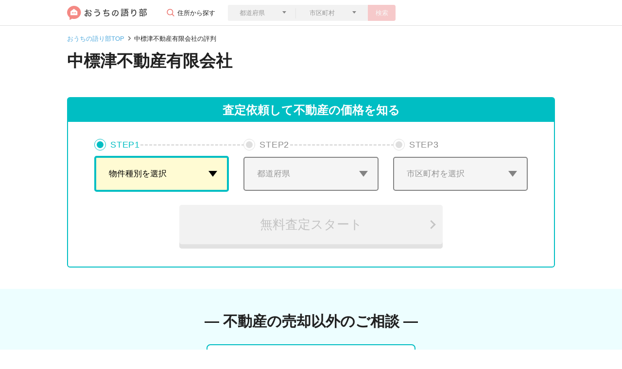

--- FILE ---
content_type: text/html; charset=utf-8
request_url: https://ouchi-ktrb.jp/corporates/6332
body_size: 127696
content:
<!DOCTYPE html>
<html lang="ja">
  <head>
  <meta charset="UTF-8">
  <meta name="viewport" content="width=device-width,initial-scale=1.0,user-scalable=no">
  <link rel="icon" type="image/png" href="/favicon-96x96.png" sizes="96x96">
  <link rel="apple-touch-icon-precomposed" href="/apple-touch-icon-precomposed.png">
  <link rel="icon" type="image/png" href="/android-touch-icon.png" sizes="192x192">
  

  <meta name="csrf-param" content="authenticity_token" />
<meta name="csrf-token" content="U3LC02Q2+kns7KQiqdQYc2Uvzq9utVtA7jDVa/WxlcpB6BK6WXUjEdqC+2r4+wa0WqMS/QJvaAM9a271TiSKHA==" />
  <meta name="csp-nonce" content="xoLETrPTqhfI7HXi7tk6CQ==" />
  <script src="//assets.ouchi-ktrb.jp/assets/packs/application-34b9541d9fb29f7984fe.js" defer="defer"></script>
  <script nonce="xoLETrPTqhfI7HXi7tk6CQ==">
    window.addEventListener('load', function(event) {
      window.setTimeout(function () {
        const tagjs = document.createElement("script");
        const s = document.getElementsByTagName("script")[0];
        tagjs.async = true;
        tagjs.src = "//assets.ouchi-ktrb.jp/assets/packs/application_lazy-9f2db34925f220d13ee8.js";
        s.parentNode.insertBefore(tagjs, s);
      }, 3000);
    })
  </script>
  

  <link rel="stylesheet" media="screen" href="//assets.ouchi-ktrb.jp/assets/layout/fv/_corporates-and-shop-top-686c53ffe4bf97e32ae9089428d3b008bcc9c91fd89bc5c0d92113f1f6c01379.css" />

  <link rel="stylesheet" media="print" href="//assets.ouchi-ktrb.jp/assets/application-f72b1209e97837e9f7b8e74b3bd2e07493273a57af667299249923df5c0591b1.css" id="async-css" />
  <noscript>
    <link rel="stylesheet" media="screen" href="//assets.ouchi-ktrb.jp/assets/application-f72b1209e97837e9f7b8e74b3bd2e07493273a57af667299249923df5c0591b1.css" />
  </noscript>
  <script nonce="xoLETrPTqhfI7HXi7tk6CQ==">
    window.addEventListener('load', function(event) { 
      document.getElementById("async-css").media = "all";
    });
  </script>


  

  <title>中標津不動産有限会社の不動産売却の評判は？｜おうちの語り部</title>
  <meta name="description" content="中標津不動産有限会社で実際に不動産売買した人の口コミを掲載！">
    <script nonce="xoLETrPTqhfI7HXi7tk6CQ==" async src="https://www.googletagmanager.com/gtag/js?id=G-86HP13PDYT"></script>
  <script nonce="xoLETrPTqhfI7HXi7tk6CQ==">
    window.dataLayer = window.dataLayer || [];
    function gtag(){dataLayer.push(arguments);}
    gtag('js', new Date());

    gtag('config', 'G-86HP13PDYT');
  </script>

</head>


  <body>
    <!-- header.html.reg-->
    <header class="uni-header">
  <div class="container">
    <div class="row">
      <div class="col d-flex align-items-center justify-content-between">
        <div class="col d-flex w-auto">
          <a href="/">
            <img alt="おうちの語り部" src="//assets.ouchi-ktrb.jp/assets/common/logo-cea04c05382e2ad598552bde02084e89ce483bde854b0e1e2788e668fa2be47d.svg" />
          </a>
          <div class="comp-form">
            <p class="parts-btn-004 d-none d-lg-block">住所から探す</p>
            <button type="button" class="btn btn-secondary btn-search--sp d-block d-lg-none parts-btn-003" data-toggle="modal" data-target="#modal1">
              <span>会社を検索</span>
            </button>
            <div class="modal fade" id="modal1" tabindex="-1" role="dialog" aria-labelledby="label1" aria-hidden="true">
              <div class="modal-dialog modal-dialog-centered" role="document">
                <div class="modal-content">
                  <div class="modal-header">
                    <p class="modal-title" id="label1">不動産の住所を入力して検索</p>
                  </div>
                  <div class="modal-body">
                    <form role="search">
                      <div class="parts-triangle-under">
                        <select class="form-control border-0 rounded-left prefecture-select" name="prefecture[id_header]" id="prefecture_id_header"><option value="">都道府県</option>
<optgroup label="北海道・東北地方"><option value="1">北海道</option>
<option value="2">青森県</option>
<option value="3">岩手県</option>
<option value="4">宮城県</option>
<option value="5">秋田県</option>
<option value="6">山形県</option>
<option value="7">福島県</option></optgroup><optgroup label="関東地方"><option value="8">茨城県</option>
<option value="9">栃木県</option>
<option value="10">群馬県</option>
<option value="11">埼玉県</option>
<option value="12">千葉県</option>
<option value="13">東京都</option>
<option value="14">神奈川県</option></optgroup><optgroup label="中部地方"><option value="15">新潟県</option>
<option value="16">富山県</option>
<option value="17">石川県</option>
<option value="18">福井県</option>
<option value="19">山梨県</option>
<option value="20">長野県</option>
<option value="21">岐阜県</option>
<option value="22">静岡県</option>
<option value="23">愛知県</option></optgroup><optgroup label="近畿地方"><option value="24">三重県</option>
<option value="25">滋賀県</option>
<option value="26">京都府</option>
<option value="27">大阪府</option>
<option value="28">兵庫県</option>
<option value="29">奈良県</option>
<option value="30">和歌山県</option></optgroup><optgroup label="中国・四国地方"><option value="31">鳥取県</option>
<option value="32">島根県</option>
<option value="33">岡山県</option>
<option value="34">広島県</option>
<option value="35">山口県</option>
<option value="36">徳島県</option>
<option value="37">香川県</option>
<option value="38">愛媛県</option>
<option value="39">高知県</option></optgroup><optgroup label="九州地方"><option value="40">福岡県</option>
<option value="41">佐賀県</option>
<option value="42">長崎県</option>
<option value="43">熊本県</option>
<option value="44">大分県</option>
<option value="45">宮崎県</option>
<option value="46">鹿児島県</option>
<option value="47">沖縄県</option></optgroup></select>
                      </div>
                      <div class="parts-triangle-under">
                        <select class="form-control city-select">
                          <option>市区町村</option>
                        </select>
                      </div>
                      <button type="button" class="btn btn-primary btn-search no-active js-search-address-button">検索</button>
                    </form>
                  </div>
                </div><!--/.modal-content-->
              </div><!--/.modal-dialog-->
            </div><!--/.modal-->
          </div><!--/comp-form-->
        </div>
      </div>
    </div>
  </div>
</header><!-- /.uni-header-->

    <!-- /header.html.reg-->

    <!-- .uni-main-->
    <main class="uni-main uni-corporates-top corporates-and-shop-top">

  <div class="uni-breadcrumb">
    <div class="container">
      <div class="row">
        <div class="col">
          <nav aria-label="breadcrumb">
              <ol class="breadcrumb">
                  <li class="breadcrumb-item" >
                    <a href="/">おうちの語り部TOP</a>
                  </li>
                <li class="breadcrumb-item active" aria-current="page">中標津不動産有限会社の評判</li>
              </ol>
          </nav>
        </div>
      </div>
    </div>
  </div><!-- /.uni-breadcrumb-->
<script type="application/ld+json">
  {"@context":"http://schema.org","@type":"BreadcrumbList","itemListElement":[{"@type":"ListItem","position":1,"item":{"@id":"https://ouchi-ktrb.jp/","name":"おうちの語り部TOP"}},{"@type":"ListItem","position":2,"item":{"@id":"https://ouchi-ktrb.jp/corporates/6332","name":"中標津不動産有限会社の評判"}}]}
</script>



  <div class="uni-title container comp-header-layout-type03">
    <div class="row">
      <div class="col">
        <div class="comp-box">
          <div class="comp-left-box comp-layoutbox-header-no-reviews">
            <h1 class="heading heading--client">中標津不動産有限会社</h1>
          </div>
        </div>
      </div>
    </div>
  </div><!-- /.uni-title-->

  <div class="cta-selectbox">
  <p class="cta-selectbox__title">査定依頼して不動産の価格を知る</p>
  <div class="cta-selectbox__content"
       data-controller="ctaSelectbox"
       data-ctaSelectbox-init-prefecture-id=""
       data-ctaSelectbox-init-city-id=""
       data-ctaSelectbox-init-town-id=""
       data-ctaSelectbox-init-building-name=""
       data-ctaSelectbox-city-link="https://ieul.jp/cvform/?city-id=${city_id}&amp;pref-id=${pref_id}&amp;property-type-id=${property_type}&amp;utm_campaign=https://ouchi-ktrb.jp/corporates/6332&amp;utm_content=pb0001&amp;utm_medium=referral&amp;utm_source=ktrb"
       data-ctaSelectbox-town-link="https://ieul.jp/cvform/?city-id=${city_id}&amp;pref-id=${pref_id}&amp;property-type-id=${property_type}&amp;town-id=${town_id}&amp;utm_campaign=https://ouchi-ktrb.jp/corporates/6332&amp;utm_content=pb0001&amp;utm_medium=referral&amp;utm_source=ktrb">
    <ul class="cta-selectbox__step-list">
      <li class="cta-selectbox__step-item cta-selectbox__step-item--active" data-target="ctaSelectbox.selectItemType">
        <dl class="cta-selectbox__step-item-inner">
          <dt class="cta-selectbox__step-title"><span class="cta-selectbox__step-title__step">STEP</span><span class="cta-selectbox__step-title__number">1</span></dt>
          <dd class="cta-selectbox__step-input">
            <div class="cta-selectbox__select-wrap">
              <select class="cta-selectbox__select cta-selectbox__select-type" data-action="ctaSelectbox#changeType" data-target="ctaSelectbox.selectType" name="assessment_request[property_type]" id="assessment_request_property_type"><option value="">物件種別を選択</option>
<option value="1">分譲マンション</option>
<option value="2">一戸建て</option>
<option value="3">土地</option>
<option value="4">一棟アパート・一棟マンション</option>
<option value="5">区分マンション（収益）</option>
<option value="6">一棟ビル</option>
<option value="7">区分所有ビル（ビル一室）</option>
<option value="8">店舗・工場・倉庫</option>
<option value="9">農地</option>
<option value="99">その他</option></select>
            </div>
          </dd>
        </dl>
      </li>
      <li class="cta-selectbox__step-item cta-selectbox__step-item--active" data-target="ctaSelectbox.selectItemPref">
        <dl class="cta-selectbox__step-item-inner">
          <dt class="cta-selectbox__step-title"><span class="cta-selectbox__step-title__step">STEP</span><span class="cta-selectbox__step-title__number">2</span></dt>
          <dd class="cta-selectbox__step-input">
            <div class="cta-selectbox__select-wrap">
              <select class="cta-selectbox__select cta-selectbox__select-pref form-control border-0 rounded-left" data-action="ctaSelectbox#changePref" data-target="ctaSelectbox.selectPref" name="prefecture[id_content]" id="prefecture_id_content"><option value="">都道府県</option>
<optgroup label="北海道・東北地方"><option value="1">北海道</option>
<option value="2">青森県</option>
<option value="3">岩手県</option>
<option value="4">宮城県</option>
<option value="5">秋田県</option>
<option value="6">山形県</option>
<option value="7">福島県</option></optgroup><optgroup label="関東地方"><option value="8">茨城県</option>
<option value="9">栃木県</option>
<option value="10">群馬県</option>
<option value="11">埼玉県</option>
<option value="12">千葉県</option>
<option value="13">東京都</option>
<option value="14">神奈川県</option></optgroup><optgroup label="中部地方"><option value="15">新潟県</option>
<option value="16">富山県</option>
<option value="17">石川県</option>
<option value="18">福井県</option>
<option value="19">山梨県</option>
<option value="20">長野県</option>
<option value="21">岐阜県</option>
<option value="22">静岡県</option>
<option value="23">愛知県</option></optgroup><optgroup label="近畿地方"><option value="24">三重県</option>
<option value="25">滋賀県</option>
<option value="26">京都府</option>
<option value="27">大阪府</option>
<option value="28">兵庫県</option>
<option value="29">奈良県</option>
<option value="30">和歌山県</option></optgroup><optgroup label="中国・四国地方"><option value="31">鳥取県</option>
<option value="32">島根県</option>
<option value="33">岡山県</option>
<option value="34">広島県</option>
<option value="35">山口県</option>
<option value="36">徳島県</option>
<option value="37">香川県</option>
<option value="38">愛媛県</option>
<option value="39">高知県</option></optgroup><optgroup label="九州地方"><option value="40">福岡県</option>
<option value="41">佐賀県</option>
<option value="42">長崎県</option>
<option value="43">熊本県</option>
<option value="44">大分県</option>
<option value="45">宮崎県</option>
<option value="46">鹿児島県</option>
<option value="47">沖縄県</option></optgroup></select>
            </div>
          </dd>
        </dl>
      </li>
      <li class="cta-selectbox__step-item cta-selectbox__step-item--active" data-target="ctaSelectbox.selectItemCity">
        <dl class="cta-selectbox__step-item-inner">
          <dt class="cta-selectbox__step-title"><span class="cta-selectbox__step-title__step">STEP</span><span class="cta-selectbox__step-title__number">3</span></dt>
          <dd class="cta-selectbox__step-input">
            <div class="cta-selectbox__select-wrap">
              <select class="cta-selectbox__select cta-selectbox__select-city" data-action="ctaSelectbox#changeCity" data-target="ctaSelectbox.selectCity">
                <option value>市区町村を選択</option>
              </select>
            </div>
          </dd>
        </dl>
      </li>
    </ul>
    <div class="btn-cta-wrap btn-cta-wrap--disabled" data-target="ctaSelectbox.button" data-controller="clickTracking" data-clickTracking-label="address_cta_pc">
      <button type="submit" class="btn btn-cta" data-action="ctaSelectbox#submit clickTracking#send" data-target="clickTracking.button">
        <span>無料査定スタート</span>
      </button>
    </div>
  </div>
</div>
<p class="cta-selectbox__text"></p>


  <article class="cta-selectbox cta-selectbox--objective">
  <h2 class="heading-flow">
    <span class="heading-flow__inner">― 不動産の売却以外のご相談 ―</span>
  </h2>
  <div class="btn-cta-wrap btn--content-width" data-controller="clickTracking" data-clickTracking-label="townlife_button_pc">
    <a href="/townlife_lp" class="cta-selectbox--objective__btn-link" data-action="clickTracking#send">
      購入を検討の方はこちら
    </a>
  </div>
</article>


  <div class="container container--sp-width-100">

    <section class="section uni-info-shop sp-inner-layout">
  <h2 class="heading-secondary heading--l-margin-bottom">
    企業情報
    <span class="heading-secondary__text">
      中標津不動産有限会社
    </span>
  </h2>
  <table class="table-primary">
    <tbody>
        <tr class="table-primary__tr">
          <th class="table-primary__th">代表者</th>
          <td class="table-primary__td">近藤　正和</td>
        </tr>
        <tr class="table-primary__tr">
          <th class="table-primary__th">本店(登記)所在地</th>
          <td class="table-primary__td">
            〒086-1141<br>北海道標津郡中標津町大通北3丁目12<br><br>
            <div class="comp-GoogleMap-layout" data-controller="googleMap" data-target="googleMap.iframe" data-url="北海道標津郡中標津町大通北3丁目12">
            </div>
          </td>
        </tr>
        <tr class="table-primary__tr">
          <th class="table-primary__th">電話番号</th>
          <td class="table-primary__td">0153-72-2380</td>
        </tr>
        <tr class="table-primary__tr">
          <th class="table-primary__th">資本金</th>
          <td class="table-primary__td">3,000千円</td>
        </tr>
        <tr class="table-primary__tr">
          <th class="table-primary__th">免許番号</th>
          <td class="table-primary__td">北海道（根室）(11)第000022号</td>
        </tr>
        <tr class="table-primary__tr">
          <th class="table-primary__th">URL</th>
          <td class="table-primary__td"><a class="table-primary__link" rel="nofollow" href="https://www.hatomarksite.com/search/zentaku/agent/00070100005">https://www.hatomarksite.com/search/zentaku/agent/00070100005</a></td>
        </tr>
        <tr class="table-primary__tr">
          <th class="table-primary__th">宅地建物取引業保証協会</th>
          <td class="table-primary__td">（公社）全国宅地建物取引業保証協会</td>
        </tr>
        <tr class="table-primary__tr">
          <th class="table-primary__th">所属団体</th>
          <td class="table-primary__td">
              <p>（公社）全国宅地建物取引業協会連合会の会員である各協会</p>
          </td>
        </tr>
    </tbody>
  </table>
  <div class="parts-imglayout-001 margin-top-24">
    
    
    
    
    
    
    
    
  </div>
</section>









<script type="application/ld+json">
  {"@context":"http://schema.org","@type":"Organization","name":"中標津不動産有限会社","description":"中標津不動産有限会社で実際に不動産売買した人の口コミを掲載！","address":"〒086-1141北海道標津郡中標津町大通北3丁目12","telephone":"0153-72-2380","faxNumber":""}
</script>



    <!--.uni-area-accordion-->
  <section class="section uni-reviews-per-clients sp-inner-layout">
    <h2 class="heading-secondary heading--l-margin-bottom">
      店舗ごとの口コミ・評判
      <span class="heading-secondary__text">
        中標津不動産有限会社
      </span>
    </h2>
    <div class="margin-top-24">
      <ul>
          <li>
            <a href="/clients/19457">
              <span>中標津不動産有限会社 本店</span>
              <p>北海道標津郡中標津町大通北３―１２</p>
            </a>
            <div class="parts-arrow parts-arrow-size-07 parts-arrow-right parts-arrow-pink"></div>
          </li>
      </ul>
    </div>
  </section>
  <!--/.uni-area-accordion-->

    
<section class="section uni-experiences sp-padding-w0 sp-inner-layout">
  <h2 class="heading-secondary heading--pc-l-container heading--sp-l-margin-bottom">
    不動産を売却した方の体験談
    <span class="heading-secondary__text">
      中標津不動産有限会社にはまだ口コミがありません
    </span>
  </h2>
  <div class="comp-header-fix-table">
  <table class="table-striped bg-white comp-table-02 d-none d-lg-block">
    <thead>
      <tr>
        <th></th>
        <th>住所</th>
        <th>物件種別</th>
        <th>成約価格</th>
        <th>満足度</th>
        <th>口コミ</th>
        <th></th>
      </tr>
    </thead>
    <tbody>
        <tr class="review_tr_tag_click" data-review="9556">
          <td><img alt="50代までの男性" class="lazyload rounded-circle" loading="lazy" data-src="//assets.ouchi-ktrb.jp/assets/common/review-icon-man-50-ed90aa17a1cfb2b6eb897c345a42637f9a213a0ab5f23fd28067ce69431caa64.png" src="[data-uri]" /></td>
          <td>栃木県小山市</td>
          <td>一戸建て</td>
          <td>3,000万円</td>
          <td>
            <div class="part-star part-star-16">
              <p>3.0</p>
            </div>
          </td>
          <td>最初の問い合わせの速さや、査定金額を鵜呑みにしない方がいいことがわかった。</td>
          <td><span class="parts-arrow parts-arrow-size-08 parts-arrow-right parts-arrow-pink"></span></td>
        </tr>
        <tr class="review_tr_tag_click" data-review="706">
          <td><img alt="50代までの女性" class="lazyload rounded-circle" loading="lazy" data-src="//assets.ouchi-ktrb.jp/assets/common/review-icon-woman-50-62091d16f0c93b33a5b6de827df901f40f4d5757bca4dc5e104979061a2cbd7f.png" src="[data-uri]" /></td>
          <td>岩手県紫波郡紫波町</td>
          <td>一戸建て</td>
          <td>1,890万円</td>
          <td>
            <div class="part-star part-star-16">
              <p>5.0</p>
            </div>
          </td>
          <td>信頼できる担当者であること。</td>
          <td><span class="parts-arrow parts-arrow-size-08 parts-arrow-right parts-arrow-pink"></span></td>
        </tr>
        <tr class="review_tr_tag_click" data-review="10556">
          <td><img alt="50代までの男性" class="lazyload rounded-circle" loading="lazy" data-src="//assets.ouchi-ktrb.jp/assets/common/review-icon-man-50-ed90aa17a1cfb2b6eb897c345a42637f9a213a0ab5f23fd28067ce69431caa64.png" src="[data-uri]" /></td>
          <td>埼玉県川越市</td>
          <td>一戸建て</td>
          <td>1,500万円</td>
          <td>
            <div class="part-star part-star-16">
              <p>2.4</p>
            </div>
          </td>
          <td>対象物件について理解があり、最終的に自信を持って売却出来ると具体的に言ってもらる</td>
          <td><span class="parts-arrow parts-arrow-size-08 parts-arrow-right parts-arrow-pink"></span></td>
        </tr>
        <tr class="review_tr_tag_click" data-review="8603">
          <td><img alt="60代以上の女性" class="lazyload rounded-circle" loading="lazy" data-src="//assets.ouchi-ktrb.jp/assets/common/review-icon-woman-60-03266246c89a7c9f4ec60319fae851a95b2b11a374de292956c33097337c9a61.png" src="[data-uri]" /></td>
          <td>和歌山県有田郡有田川町</td>
          <td>一戸建て</td>
          <td>250万円</td>
          <td>
            <div class="part-star part-star-16">
              <p>4.0</p>
            </div>
          </td>
          <td>担当者の方が丁寧に説明をしてくれ、こちらの感情にも寄り添ってくれました。</td>
          <td><span class="parts-arrow parts-arrow-size-08 parts-arrow-right parts-arrow-pink"></span></td>
        </tr>
        <tr class="review_tr_tag_click" data-review="9547">
          <td><img alt="50代までの女性" class="lazyload rounded-circle" loading="lazy" data-src="//assets.ouchi-ktrb.jp/assets/common/review-icon-woman-50-62091d16f0c93b33a5b6de827df901f40f4d5757bca4dc5e104979061a2cbd7f.png" src="[data-uri]" /></td>
          <td>兵庫県加東市</td>
          <td>一戸建て</td>
          <td>2,000万円</td>
          <td>
            <div class="part-star part-star-16">
              <p>3.7</p>
            </div>
          </td>
          <td>不動産業者から選ぶのは不安でしたので最初の印象で決めました。</td>
          <td><span class="parts-arrow parts-arrow-size-08 parts-arrow-right parts-arrow-pink"></span></td>
        </tr>
        <tr class="review_tr_tag_click" data-review="6522">
          <td><img alt="50代までの女性" class="lazyload rounded-circle" loading="lazy" data-src="//assets.ouchi-ktrb.jp/assets/common/review-icon-woman-50-62091d16f0c93b33a5b6de827df901f40f4d5757bca4dc5e104979061a2cbd7f.png" src="[data-uri]" /></td>
          <td>埼玉県鴻巣市</td>
          <td>土地</td>
          <td>1,000万円</td>
          <td>
            <div class="part-star part-star-16">
              <p>4.4</p>
            </div>
          </td>
          <td>売却先の方の知り合いだったので、こちらから特に決めたかたではないです。</td>
          <td><span class="parts-arrow parts-arrow-size-08 parts-arrow-right parts-arrow-pink"></span></td>
        </tr>
        <tr class="review_tr_tag_click" data-review="717">
          <td><img alt="50代までの女性" class="lazyload rounded-circle" loading="lazy" data-src="//assets.ouchi-ktrb.jp/assets/common/review-icon-woman-50-62091d16f0c93b33a5b6de827df901f40f4d5757bca4dc5e104979061a2cbd7f.png" src="[data-uri]" /></td>
          <td>栃木県宇都宮市</td>
          <td>分譲マンション</td>
          <td>2,400万円</td>
          <td>
            <div class="part-star part-star-16">
              <p>3.0</p>
            </div>
          </td>
          <td>担当者との相性が大事。</td>
          <td><span class="parts-arrow parts-arrow-size-08 parts-arrow-right parts-arrow-pink"></span></td>
        </tr>
        <tr class="review_tr_tag_click" data-review="9470">
          <td><img alt="50代までの女性" class="lazyload rounded-circle" loading="lazy" data-src="//assets.ouchi-ktrb.jp/assets/common/review-icon-woman-50-62091d16f0c93b33a5b6de827df901f40f4d5757bca4dc5e104979061a2cbd7f.png" src="[data-uri]" /></td>
          <td>長野県上田市</td>
          <td>一戸建て</td>
          <td>500万円</td>
          <td>
            <div class="part-star part-star-16">
              <p>4.7</p>
            </div>
          </td>
          <td>担当者が良い方で安心できました。
マメに連絡くれたので、安心でした。</td>
          <td><span class="parts-arrow parts-arrow-size-08 parts-arrow-right parts-arrow-pink"></span></td>
        </tr>
        <tr class="review_tr_tag_click" data-review="9218">
          <td><img alt="60代以上の女性" class="lazyload rounded-circle" loading="lazy" data-src="//assets.ouchi-ktrb.jp/assets/common/review-icon-woman-60-03266246c89a7c9f4ec60319fae851a95b2b11a374de292956c33097337c9a61.png" src="[data-uri]" /></td>
          <td>兵庫県洲本市</td>
          <td>一戸建て</td>
          <td>150万円</td>
          <td>
            <div class="part-star part-star-16">
              <p>5.0</p>
            </div>
          </td>
          <td>売却価格が、なかなか、つかない場所で、即決して頂けた事が大きいです。
</td>
          <td><span class="parts-arrow parts-arrow-size-08 parts-arrow-right parts-arrow-pink"></span></td>
        </tr>
        <tr class="review_tr_tag_click" data-review="1760">
          <td><img alt="60代以上の男性" class="lazyload rounded-circle" loading="lazy" data-src="//assets.ouchi-ktrb.jp/assets/common/review-icon-man-60-232efb644842a553a2a292dccdc1e362406a58da4f89c75c6e5578f99d0dab67.png" src="[data-uri]" /></td>
          <td>大阪府枚方市</td>
          <td>一戸建て</td>
          <td>1,200万円</td>
          <td>
            <div class="part-star part-star-16">
              <p>5.0</p>
            </div>
          </td>
          <td>担当者の方が丁寧に説明してくれ、不安でしたが安心しておまかせできました。</td>
          <td><span class="parts-arrow parts-arrow-size-08 parts-arrow-right parts-arrow-pink"></span></td>
        </tr>
    </tbody>
  </table>
  <table class="table-striped bg-white comp-table-02 d-block d-lg-none sp-display-three">
    <thead>
      <tr>
        <th>口コミ</th>
        <th>満足度</th>
        <th>住所</th>
        <th>物件種別</th>
        <th>成約価格</th>
        <th></th>
      </tr>
    </thead>
    <tbody>
        <tr class="review_tr_tag_click" data-review="9556">
          <td>最初の問い合わせの速さや、査定金額を鵜呑みにしない方がいいことがわかった。</td>
          <td>
            <div class="part-star part-star-16">
              <p>3.0</p>
            </div>
          </td>
          <td>栃木県小山市</td>
          <td>一戸建て</td>
          <td>3,000万円</td>
          <td><span class="parts-arrow parts-arrow-size-08 parts-arrow-right parts-arrow-pink"></span></td>
        </tr>
        <tr class="review_tr_tag_click" data-review="706">
          <td>信頼できる担当者であること。</td>
          <td>
            <div class="part-star part-star-16">
              <p>5.0</p>
            </div>
          </td>
          <td>岩手県紫波郡紫波町</td>
          <td>一戸建て</td>
          <td>1,890万円</td>
          <td><span class="parts-arrow parts-arrow-size-08 parts-arrow-right parts-arrow-pink"></span></td>
        </tr>
        <tr class="review_tr_tag_click" data-review="10556">
          <td>対象物件について理解があり、最終的に自信を持って売却出来ると具体的に言ってもらる</td>
          <td>
            <div class="part-star part-star-16">
              <p>2.4</p>
            </div>
          </td>
          <td>埼玉県川越市</td>
          <td>一戸建て</td>
          <td>1,500万円</td>
          <td><span class="parts-arrow parts-arrow-size-08 parts-arrow-right parts-arrow-pink"></span></td>
        </tr>
        <tr class="review_tr_tag_click" data-review="8603">
          <td>担当者の方が丁寧に説明をしてくれ、こちらの感情にも寄り添ってくれました。</td>
          <td>
            <div class="part-star part-star-16">
              <p>4.0</p>
            </div>
          </td>
          <td>和歌山県有田郡有田川町</td>
          <td>一戸建て</td>
          <td>250万円</td>
          <td><span class="parts-arrow parts-arrow-size-08 parts-arrow-right parts-arrow-pink"></span></td>
        </tr>
        <tr class="review_tr_tag_click" data-review="9547">
          <td>不動産業者から選ぶのは不安でしたので最初の印象で決めました。</td>
          <td>
            <div class="part-star part-star-16">
              <p>3.7</p>
            </div>
          </td>
          <td>兵庫県加東市</td>
          <td>一戸建て</td>
          <td>2,000万円</td>
          <td><span class="parts-arrow parts-arrow-size-08 parts-arrow-right parts-arrow-pink"></span></td>
        </tr>
        <tr class="review_tr_tag_click" data-review="6522">
          <td>売却先の方の知り合いだったので、こちらから特に決めたかたではないです。</td>
          <td>
            <div class="part-star part-star-16">
              <p>4.4</p>
            </div>
          </td>
          <td>埼玉県鴻巣市</td>
          <td>土地</td>
          <td>1,000万円</td>
          <td><span class="parts-arrow parts-arrow-size-08 parts-arrow-right parts-arrow-pink"></span></td>
        </tr>
        <tr class="review_tr_tag_click" data-review="717">
          <td>担当者との相性が大事。</td>
          <td>
            <div class="part-star part-star-16">
              <p>3.0</p>
            </div>
          </td>
          <td>栃木県宇都宮市</td>
          <td>分譲マンション</td>
          <td>2,400万円</td>
          <td><span class="parts-arrow parts-arrow-size-08 parts-arrow-right parts-arrow-pink"></span></td>
        </tr>
        <tr class="review_tr_tag_click" data-review="9470">
          <td>担当者が良い方で安心できました。
マメに連絡くれたので、安心でした。</td>
          <td>
            <div class="part-star part-star-16">
              <p>4.7</p>
            </div>
          </td>
          <td>長野県上田市</td>
          <td>一戸建て</td>
          <td>500万円</td>
          <td><span class="parts-arrow parts-arrow-size-08 parts-arrow-right parts-arrow-pink"></span></td>
        </tr>
        <tr class="review_tr_tag_click" data-review="9218">
          <td>売却価格が、なかなか、つかない場所で、即決して頂けた事が大きいです。
</td>
          <td>
            <div class="part-star part-star-16">
              <p>5.0</p>
            </div>
          </td>
          <td>兵庫県洲本市</td>
          <td>一戸建て</td>
          <td>150万円</td>
          <td><span class="parts-arrow parts-arrow-size-08 parts-arrow-right parts-arrow-pink"></span></td>
        </tr>
        <tr class="review_tr_tag_click" data-review="1760">
          <td>担当者の方が丁寧に説明してくれ、不安でしたが安心しておまかせできました。</td>
          <td>
            <div class="part-star part-star-16">
              <p>5.0</p>
            </div>
          </td>
          <td>大阪府枚方市</td>
          <td>一戸建て</td>
          <td>1,200万円</td>
          <td><span class="parts-arrow parts-arrow-size-08 parts-arrow-right parts-arrow-pink"></span></td>
        </tr>
    </tbody>
  </table>
</div>

</section>

    <section class="faq margin-top-64">
  <h2 class="heading-secondary heading--l-margin-bottom">
    よくあるご質問
    <span class="heading-secondary__text">
      中標津不動産有限会社
    </span>
  </h2>
  <ul class="faq-list">
    <li class="faq-list__item">
      <dl>
        <dt class="faq-list__tit">Q.この企業の営業時間は？</dt>
        <dd class="faq-list__text">09:00～20:00</dd>
      </dl>
    </li>
  </ul>
</section>
<script type="application/ld+json">
  {"@context":"http://schema.org","@type":"FAQPage","mainEntity":[{"@type":"Question","name":"この企業の営業時間は？","acceptedAnswer":{"@type":"Answer","text":"09:00～20:00"}}]}
</script>


    <section
  class="section assessment-pie-chart"
  data-controller="graphPie"
  >
  <h2 class="heading-secondary heading--container">
  60％以上の人が複数社に査定依頼している
</h2>
<p class="assessment-pie-chart__description">
  不動産の売却体験者の64%が2社以上に査定依頼しています。<br>
  おうちの語り部は完全無料で簡単に気になった不動産会社に複数査定依頼することができます。
</p>
  <div class="container">
    <div class="row">
  <div class="col assessment-pie-chart__items">
    <div class="col assessment-pie-chart__item">
      <div class="assessment-pie-chart__text">
        <h3 class="pl-3 border-info">
          複数社に査定依頼することのメリット
        </h3>
        <dl class="assessment-pie-chart__text-item">
          <dt class="assessment-pie-chart__text-item__title">
            適正な売り出し価格が分かる
          </dt>
          <dd class="assessment-pie-chart__text-item__text">
            複数の会社に査定を出すことで売り出し価格の相場を把握することができます。正確な相場を把握しないまま売り出してしまうと危険です。相場よりも高い価格を設定してしまうと売れ残ってしまう可能性が高くなり、逆に相場よりも低いと損をしてしまうこともあります。
          </dd>
        </dl>
        <dl class="assessment-pie-chart__text-item">
          <dt class="assessment-pie-chart__text-item__title">
            相性の良い不動産会社が見つかる
          </dt>
          <dd class="assessment-pie-chart__text-item__text">
            不動産売却の成功には信頼できる営業担当者と出会うことが欠かせません。その会社や担当者の力量によって売却スピードや売却価格に差が出ることがあります。
          </dd>
        </dl>
      </div>
    </div>
    <div class="assessment-pie-chart__item">
      <canvas data-target="assessmentGraphPie.canvas"></canvas>
      <div class="graph-container__caption">
        （おうちの語り部調べ：2020年調査）
      </div>
    </div>
  </div>
</div>
  </div>
</section>

    
<section class="uni-clientable-recomend section">
  <h2 class="heading-secondary heading--container">
    近くの地域で売却実績のある不動産会社
    <span class="heading-secondary__text">不動産会社によって、取り扱いの得意な物件種別は異なります。</span>
  </h2>
  
<div class="col--sp-margin-top container container--sp-width-100 box-corporate-property-type">
  <p class="box-corporate-property-type__header">
    <span class="box-corporate-property-type__header__text">一戸建て</span>を売却した人はこんな企業にお願いしています
  </p>
  <div class="col--pc-flex">
      <div class="box box-clientable">
        <a href="/corporates/575" class="box-clientable__link">
          <div class="box-clientable__header">
            <h3 class="link-type-c">株式会社カチタス</h3>
            <div class="row">
              <div class="part-star-multiple part-star-size-20 part-star-count-4_0"></div>
              <div class="part-star-multiple-right-text">
                <p>
                  3.9<span class="parts-009 parts-icon-comment">289件</span>
                </p>
              </div>
            </div>
            <div class="box-clientable__location">
              <span class="parts-009 parts-icon-location"></span>群馬県
            </div>
          </div>
          <figure class="figure-simple-review">
            <picture class="figure-simple-review__picture">
              <img alt="50代までの男性" class="lazyload rounded-circle" loading="lazy" data-src="//assets.ouchi-ktrb.jp/assets/common/review-icon-man-50-ed90aa17a1cfb2b6eb897c345a42637f9a213a0ab5f23fd28067ce69431caa64.png" src="[data-uri]" />
            </picture>
            <figcaption class="figure-simple-review__figcaption">
              担当者の説明、対応が丁寧でした。
            </figcaption>
          </figure>
        </a>
      </div>
      <div class="box box-clientable">
        <a href="/corporates/4967" class="box-clientable__link">
          <div class="box-clientable__header">
            <h3 class="link-type-c">有限会社グリーン興産</h3>
            <div class="row">
              <div class="part-star-multiple part-star-size-20 part-star-count-1_0"></div>
              <div class="part-star-multiple-right-text">
                <p>
                  1.0<span class="parts-009 parts-icon-comment">1件</span>
                </p>
              </div>
            </div>
            <div class="box-clientable__location">
              <span class="parts-009 parts-icon-location"></span>北海道
            </div>
          </div>
          <figure class="figure-simple-review">
            <picture class="figure-simple-review__picture">
              <img alt="60代以上の男性" class="lazyload rounded-circle" loading="lazy" data-src="//assets.ouchi-ktrb.jp/assets/common/review-icon-man-60-232efb644842a553a2a292dccdc1e362406a58da4f89c75c6e5578f99d0dab67.png" src="[data-uri]" />
            </picture>
            <figcaption class="figure-simple-review__figcaption">
              金額の設定 販売の初動行為に、安心感をもちました。
            </figcaption>
          </figure>
        </a>
      </div>
  </div>
</div>

<div class="col--sp-margin-top container container--sp-width-100 box-corporate-property-type">
  <p class="box-corporate-property-type__header">
    <span class="box-corporate-property-type__header__text">分譲マンション</span>を売却した人はこんな企業にお願いしています
  </p>
  <div class="col--pc-flex">
      <div class="box box-clientable">
        <a href="/corporates/4254" class="box-clientable__link">
          <div class="box-clientable__header">
            <h3 class="link-type-c">株式会社ゼスト不動産</h3>
            <div class="row">
              <div class="part-star-multiple part-star-size-20 part-star-count-5_0"></div>
              <div class="part-star-multiple-right-text">
                <p>
                  5.0<span class="parts-009 parts-icon-comment">2件</span>
                </p>
              </div>
            </div>
            <div class="box-clientable__location">
              <span class="parts-009 parts-icon-location"></span>北海道
            </div>
          </div>
          <figure class="figure-simple-review">
            <picture class="figure-simple-review__picture">
              <img alt="60代以上の男性" class="lazyload rounded-circle" loading="lazy" data-src="//assets.ouchi-ktrb.jp/assets/common/review-icon-man-60-232efb644842a553a2a292dccdc1e362406a58da4f89c75c6e5578f99d0dab67.png" src="[data-uri]" />
            </picture>
            <figcaption class="figure-simple-review__figcaption">
              初めての事でしたが担当者がいい人で安心出来ました。
            </figcaption>
          </figure>
        </a>
      </div>
      <div class="box box-clientable">
        <a href="/corporates/122" class="box-clientable__link">
          <div class="box-clientable__header">
            <h3 class="link-type-c">三菱地所株式会社</h3>
            <div class="row">
              <div class="part-star-multiple part-star-size-20 part-star-count-4_0"></div>
              <div class="part-star-multiple-right-text">
                <p>
                  4.2<span class="parts-009 parts-icon-comment">8件</span>
                </p>
              </div>
            </div>
            <div class="box-clientable__location">
              <span class="parts-009 parts-icon-location"></span>東京都
            </div>
          </div>
          <figure class="figure-simple-review">
            <picture class="figure-simple-review__picture">
              <img alt="50代までの男性" class="lazyload rounded-circle" loading="lazy" data-src="//assets.ouchi-ktrb.jp/assets/common/review-icon-man-50-ed90aa17a1cfb2b6eb897c345a42637f9a213a0ab5f23fd28067ce69431caa64.png" src="[data-uri]" />
            </picture>
            <figcaption class="figure-simple-review__figcaption">
              対応の早さとやはり価格でした。
            </figcaption>
          </figure>
        </a>
      </div>
  </div>
</div>

<div class="col--sp-margin-top container container--sp-width-100 box-corporate-property-type">
  <p class="box-corporate-property-type__header">
    <span class="box-corporate-property-type__header__text">土地</span>を売却した人はこんな企業にお願いしています
  </p>
  <div class="col--pc-flex">
      <div class="box box-clientable">
        <a href="/corporates/6270" class="box-clientable__link">
          <div class="box-clientable__header">
            <h3 class="link-type-c">拓殖不動産株式会社</h3>
            <div class="row">
              <div class="part-star-multiple part-star-size-20 part-star-count-4_0"></div>
              <div class="part-star-multiple-right-text">
                <p>
                  4.0<span class="parts-009 parts-icon-comment">2件</span>
                </p>
              </div>
            </div>
            <div class="box-clientable__location">
              <span class="parts-009 parts-icon-location"></span>北海道
            </div>
          </div>
          <figure class="figure-simple-review">
            <picture class="figure-simple-review__picture">
              <img alt="50代までの男性" class="lazyload rounded-circle" loading="lazy" data-src="//assets.ouchi-ktrb.jp/assets/common/review-icon-man-50-ed90aa17a1cfb2b6eb897c345a42637f9a213a0ab5f23fd28067ce69431caa64.png" src="[data-uri]" />
            </picture>
            <figcaption class="figure-simple-review__figcaption">
              信頼できる不動産会社でした
            </figcaption>
          </figure>
        </a>
      </div>
      <div class="box box-clientable">
        <a href="/corporates/5787" class="box-clientable__link">
          <div class="box-clientable__header">
            <h3 class="link-type-c">住みかえ計画</h3>
            <div class="row">
              <div class="part-star-multiple part-star-size-20 part-star-count-5_0"></div>
              <div class="part-star-multiple-right-text">
                <p>
                  5.0<span class="parts-009 parts-icon-comment">2件</span>
                </p>
              </div>
            </div>
            <div class="box-clientable__location">
              <span class="parts-009 parts-icon-location"></span>北海道
            </div>
          </div>
          <figure class="figure-simple-review">
            <picture class="figure-simple-review__picture">
              <img alt="50代までの男性" class="lazyload rounded-circle" loading="lazy" data-src="//assets.ouchi-ktrb.jp/assets/common/review-icon-man-50-ed90aa17a1cfb2b6eb897c345a42637f9a213a0ab5f23fd28067ce69431caa64.png" src="[data-uri]" />
            </picture>
            <figcaption class="figure-simple-review__figcaption">
              よい担当者と出会えて良かったです。
            </figcaption>
          </figure>
        </a>
      </div>
  </div>
</div>

</section>

    <section
  class="section uni-experiences"
  data-controller="graphHorizontalBar"
  data-graphHorizontalBar-data-json="{&quot;labels&quot;:[&quot;信頼できる担当者&quot;,&quot;対応の早さ&quot;,&quot;地元に強い&quot;,&quot;高額な査定額&quot;,&quot;知名度が高い&quot;],&quot;datasets&quot;:[{&quot;data&quot;:[2576,1736,1443,997,813],&quot;backgroundColor&quot;:[&quot;rgb(140, 207, 212)&quot;,&quot;rgb(216, 238, 239)&quot;,&quot;rgb(216, 238, 239)&quot;,&quot;rgb(216, 238, 239)&quot;,&quot;rgb(216, 238, 239)&quot;],&quot;borderColor&quot;:[&quot;rgb(140, 207, 212)&quot;,&quot;rgb(216, 238, 239)&quot;,&quot;rgb(216, 238, 239)&quot;,&quot;rgb(216, 238, 239)&quot;,&quot;rgb(216, 238, 239)&quot;]}]}"
  >
  <div class="container">
    <div class="row">
      <div class="col">
        <h3 class="pl-3 border-info">
          多くの人が「担当者の対応」を理由に会社を選んでいます。
        </h3>
        <div class="graph-container">
          <p class="graph-container__description">
            不動産取引で大事なことは信頼できる不動産会社に相談をすることです。実際に多くの人が「信頼できる担当者」や「対応の早さ」などの営業担当者を理由に会社を選んでいることがわかりました。<br>
            満足のいく取引のためにも複数の不動産会社に相談することをおすすめしています。
          </p>
          <canvas data-target="graphHorizontalBar.canvas"></canvas>
          <div class="graph-container__caption">
            （おうちの語り部調べ：調査期間2020年10月～2020年11月）
          </div>
        </div>
      </div>
    </div>
  </div>
</section>

  </div>
  <!-- .cta_banner-->
  <div class="cta-banner">
  <div class="cta-banner__inner">
    <div class="cta-banner__header">
      <p class="cta-banner__header__text">
        <span>おうちの語り部から一括査定して、</span>
        <br >
        <span>不動産会社を探そう！</span>
      </p>
    </div><!--comp-side-counseling__left-->
    <div class="btn-cta-wrap btn--content-width" data-controller="clickTracking" data-clickTracking-label="banner_cta_pc">
  <a class="btn btn-cta" rel="nofollow" data-action="click-&gt;clickTracking#send" data-target="clickTracking.button" href="https://ieul.jp/cvform/?property-type-id=100&amp;utm_campaign=https%3A%2F%2Fouchi-ktrb.jp%2Fcorporates%2F6332&amp;utm_content=pb0001&amp;utm_medium=referral&amp;utm_source=ktrb">
    <span>無料査定スタート</span>
</a></div>

  </div>
</div>

  <!-- ./cta_banner-->
    <div class="section">
    <section class="review-flow" data-controller="tabToggleDisplay">
      <div class="heading--sp-wrap heading--bg-none">
        <h2 class="heading-flow">
          <span class="heading-flow__inner">
            <em class="heading-flow__title">中標津不動産有限会社の</em>― 取引の流れ ―
          </span>
        </h2>
      </div>
      <p class="description description--center review-flow-description">
        <span class="d-block">中標津不動産有限会社にはまだ口コミが集まっていません。</span>
        <span class="d-block">中標津不動産有限会社の近くの企業で実際に不動産を取引した方の流れをまとめました。</span>
      </p>

        <div class="tab-property-content tab-property-content--secondary">
          <div class="tab-property-content__inner">
            <ul class="tab-property-content__list">
                <li class="tab-property-content__item">
                  <button class="tab-property-content__item__inner property__tab--active"
                          data-target="tabToggleDisplay.button"
                          data-action="tabToggleDisplay#toggle"
                          data-tabtoggledisplay-idx="0">
                          売却の流れ
                  </button>
                </li>
                <li class="tab-property-content__item">
                  <button class="tab-property-content__item__inner "
                          data-target="tabToggleDisplay.button"
                          data-action="tabToggleDisplay#toggle"
                          data-tabtoggledisplay-idx="1">
                          購入の流れ
                  </button>
                </li>
            </ul>
          </div>
        </div>

      <div>
          <div data-target="tabToggleDisplay.body" >
            <figure class="review-flow-pickup-data">
  <picture class="review-flow-pickup-data__picture"><img alt="60代以上の男性" class="lazyload rounded-circle" loading="lazy" data-src="//assets.ouchi-ktrb.jp/assets/common/review-icon-man-60-232efb644842a553a2a292dccdc1e362406a58da4f89c75c6e5578f99d0dab67.png" src="[data-uri]" /></picture>
  <figcaption class="review-flow-pickup-data__figcaption">
    <span class="review-flow-pickup-data__figcaption__text">一戸建て</span>/<span class="review-flow-pickup-data__figcaption__text">北海道旭川市</span><br>
    <span class="review-flow-pickup-data__figcaption__text">査定価格</span>
    <span class="review-flow-pickup-data__figcaption__text">900万円</span>
    <span class="review-flow-pickup-data__figcaption__text">成約価格</span>
    <span class="review-flow-pickup-data__figcaption__text">900万円</span><br>
    <span class="review-flow-pickup-data__figcaption__text">売却の理由</span>
    <span class="review-flow-pickup-data__figcaption__text">資産整理</span>
  </figcaption>
</figure>
<div class="review-flow-list">
  <div class="review-flow-block-wrap--first margin-top-24">
    <div class="review-flow-block">
      <div class="review-flow-border"></div>
      <div class="review-flow-item">
        <header class="review-flow-item__header">
          <div class="review-flow-item__header__title">
            <p class="review-flow-item__date">2018年8月</p>
            <p class="review-flow-item__title">会社選びスタート</p>
          </div>
        </header>
        <div class="review-flow-item__body">
          <p>両親の住居に同居するため、それまで住んでいた家を売却。業者の選定、見積、売却は適正か、進め方はどうなるか等、全てが不安。一番は業者選び。テレビコマーシャルを目にしていたのがきっかけで、査定後買取をしてくれるというカチタスに連絡した。</p>
        </div>
      </div>
    </div><!-- /.flow-block-->
    <div class="review-flow-block">
      <div class="review-flow-explanation-border"></div>
      <div class="review-flow-explanation">
        <header class="review-flow-explanation__header">
          <div class="review-flow-explanation__header__title">
            <p class="review-flow-explanation__title">会社選びって何するの？</p>
          </div>
        </header>
        <ol class="review-flow-explanation__body">
          <li>不動産会社に査定依頼</li>
          <li>訪問日時の決定</li>
          <li>売却に必要な書類の確認</li>
          <li>査定結果を受け取る</li>
        </ol>
      </div>
    </div>
  </div>
  <div class="review-flow-block-wrap--second">
    <div class="review-flow-block">
      <div class="review-flow-border"></div>
      <div class="review-flow-item">
        <header class="review-flow-item__header">
          <div class="review-flow-item__header__title">
            <p class="review-flow-item__date">2019年3月</p>
            <p class="review-flow-item__title">契約会社を決定</p>
          </div>
          <dl class="review-flow-item__price">
            <dt class="review-flow-item__price__title">査定価格</dt>
            <dd class="review-flow-item__price__text">900万円</dd>
          </dl>
        </header>
        <div class="review-flow-item__body">
          <p>最初の業者が地場のいわゆる不動産屋でまったく対応も悪く、ほぼ半年間ほったらかされて、切りました。カチタスは仲介ではなく買取をしてくれること。必要な手順をわかりやすく示してくれること。ほぼお任せで進められること。担当者も誠実で安心できた。一度決めてしまった後は、もう信用するしかないと腹をくくりました。</p>
        </div>
      </div>
    </div><!-- /.flow-block-->
    <div class="review-flow-block">
      <div class="review-flow-border"></div>
      <div class="review-flow-item">
        <header class="review-flow-item__header">
          <div class="review-flow-item__header__title">
            <p class="review-flow-item__date">2019年3月</p>
            <p class="review-flow-item__title">販売スタート</p>
          </div>
          <dl class="review-flow-item__price">
            <dt class="review-flow-item__price__title">売出価格</dt>
            <dd class="review-flow-item__price__text">900万円</dd>
          </dl>
        </header>
      </div>
    </div><!-- /.flow-block-->

    <div class="review-flow-block">
      <div class="review-flow-border"></div>
      <div class="review-flow-item-wrap">
        <div class="review-flow-item">
        <header class="review-flow-item__header">
          <div class="review-flow-item__header__title">
            <p class="review-flow-item__date">2019年3月</p>
            <p class="review-flow-item__title">売却完了</p>
          </div>
          <dl class="review-flow-item__price">
            <dt class="review-flow-item__price__title">成約価格</dt>
            <dd class="review-flow-item__price__text">900万円</dd>
          </dl>
        </header>
      </div>
      <div class="review-flow-sold-period-date">
        販売開始から売却完了まで0ヶ月
      </div>
    </div>
    </div><!-- /.flow-block-->
  </div>
  <div class="review-flow-block review-flow-block--complete">
    <div class="review-flow-border"></div>
    <div class="review-flow-item">
      <header class="review-flow-item__header">
        <div class="review-flow-item__header__title">
          <p class="review-flow-item__date">2019年3月</p>
          <h3 class="review-flow-item__title">引き渡しの完了</h3>
        </div>
      </header>
      <div class="review-flow-item__body">
        <p class="review-flow-item__body__bold">不動産会社に改善して欲しい点</p>
        <p class="">特にはありません。</p>
      </div>
    </div>
  </div><!-- /.flow-block-->
</div>

          </div>
          <div data-target="tabToggleDisplay.body" style="display: none;">
            <figure class="review-flow-pickup-data">
  <picture class="review-flow-pickup-data__picture"><img alt="50代までの男性" class="lazyload rounded-circle" loading="lazy" data-src="//assets.ouchi-ktrb.jp/assets/common/review-icon-man-50-ed90aa17a1cfb2b6eb897c345a42637f9a213a0ab5f23fd28067ce69431caa64.png" src="[data-uri]" /></picture>
  <figcaption class="review-flow-pickup-data__figcaption">
    <span class="review-flow-pickup-data__figcaption__text">分譲マンション</span>/<span class="review-flow-pickup-data__figcaption__text">北海道</span><br>
    <span class="review-flow-pickup-data__figcaption__text">購入価格</span>
    <span class="review-flow-pickup-data__figcaption__text">3,200万円</span><br>
    <span class="review-flow-pickup-data__figcaption__text">購入の理由</span>
    <span class="review-flow-pickup-data__figcaption__text">住み替えのため</span>
  </figcaption>
</figure>
<div class="review-flow-list review-flow-list--buy">
  <div class="review-flow-block-wrap--first margin-top-24">
    <div class="review-flow-block">
      <div class="review-flow-border"></div>
      <div class="review-flow-item">
        <header class="review-flow-item__header">
          <div class="review-flow-item__header__title">
            <p class="review-flow-item__date">2018年4月</p>
            <p class="review-flow-item__title">購入検討を開始</p>
          </div>
        </header>
        <div class="review-flow-item__body">
          <p>支払いがきちんとできるのか。マンションでよかったのか。一軒家の方が良かったのか。広さや日当たりなどが少し不安であった。結婚したので、賃貸にお金を払って行くよりも購入した方がお得だと考えた。</p>
        </div>
      </div>
    </div><!-- /.flow-block-->
    <div class="review-flow-block">
      <div class="review-flow-border"></div>
      <div class="review-flow-item">
        <header class="review-flow-item__header">
          <div class="review-flow-item__header__title">
            <p class="review-flow-item__date">2018年4月</p>
            <p class="review-flow-item__title">物件探しを開始</p>
          </div>
        </header>
      </div>
    </div><!-- /.flow-block-->
  </div>
  <div class="review-flow-block-wrap--second">
    <div class="review-flow-block">
      <div class="review-flow-border"></div>
        <div class="review-flow-item">
          <header class="review-flow-item__header">
            <div class="review-flow-item__header__title">
              <p class="review-flow-item__date">2018年4月</p>
              <p class="review-flow-item__title">契約会社を決定</p>
            </div>
            <dl class="review-flow-item__price">
              <dt class="review-flow-item__price__title">購入金額</dt>
              <dd class="review-flow-item__price__text">3,200万円</dd>
            </dl>
          </header>
          <div class="review-flow-item__body">
            <p>担当者が信用がある人であった。他の物件よりも安くしてくれた。不安なことなど質問するとすぐに返答してくれ安心感があった。値段交渉等頑張って答えてくれた。</p>
          </div>
        </div>
    </div><!-- /.flow-block-->
    <div class="review-flow-block">
      <div class="review-flow-explanation-border"></div>
      <div class="review-flow-item-wrap">
        <div class="review-flow-explanation">
          <header class="review-flow-explanation__header">
            <div class="review-flow-explanation__header__title">
              <p class="review-flow-explanation__title">購入する物件を決めたらどうするの？</p>
            </div>
          </header>
          <ol class="review-flow-explanation__body">
            <li>不動産会社へ購入申込</li>
            <li>金融機関へローンの事前審査</li>
            <li>不動産会社と売買契約の締結</li>
            <li>金融機関とローン契約</li>
            <li>決済および物件の引渡し</li>
          </ol>
        </div>
        <div class="review-flow-sold-period-date">
          検討開始から購入まで3年3ヶ月
        </div>
      </div>
    </div><!-- /.flow-block-->
  </div>
  <div class="review-flow-block review-flow-block--complete">
    <div class="review-flow-border"></div>
    <div class="review-flow-item">
      <header class="review-flow-item__header">
        <div class="review-flow-item__header__title">
          <p class="review-flow-item__date"></p>
          <h3 class="review-flow-item__title">引き渡しの完了</h3>
        </div>
      </header>
      <div class="review-flow-item__body">
        <p class="review-flow-item__body__bold">不動産会社に改善して欲しい点</p>
        特にない
      </div>
    </div>
  </div><!-- /.flow-block-->
</div>

          </div>
      </div>
    </section><!--/review-flow-->
  </div>


  <!-- ▼査定レビュー　対応▼　-->
  <div class="container container--sp-width-100">
      <div class="heading--sp-wrap section">
        <h2 class="heading-secondary">
          中標津不動産有限会社で査定依頼した人の口コミ・評判
          <span class="heading-secondary__text">
            中標津不動産有限会社にはまだ口コミがありません
          </span>
        </h2>
      </div>
    <div class="box box--pc-l-margin-top">
      <div class="comp-layoutbox-003">
          <h3>企業・社員の対応</h3>

      </div><!--/.comp-layoutbox-003-->
        <div class="box-client--item">
          <div class="box-client--item__header">
            <div class="box-client--item__header-img">
              <img alt="50代までの男性" class="lazyload rounded-circle" loading="lazy" data-src="//assets.ouchi-ktrb.jp/assets/common/review-icon-man-50-ed90aa17a1cfb2b6eb897c345a42637f9a213a0ab5f23fd28067ce69431caa64.png" src="[data-uri]" />
            </div>
            <div class="box-client--item__header-text">
              <p class="font-weight-normal link-type-c">
              <span>会社名なし</span>
              </p>
              <p>企業・社員の対応</p>
              <div class="part-star-multiple part-star-size-20 part-star-count-4_0"></div>
              <div class="part-star-multiple-right-text">
                <p>4.0</p>
              </div>
            </div>
          </div>
          <div class="box-client--item__body">
            <p class="box-client--item__body-title">分譲マンション<span class="font-weight-normal">を査定</span></p>
            <p>迅速に対応していただいた。色々こまごましたことを対応していただいた。</p>
          </div>
        </div>
        <div class="box-client--item">
          <div class="box-client--item__header">
            <div class="box-client--item__header-img">
              <img alt="50代までの男性" class="lazyload rounded-circle" loading="lazy" data-src="//assets.ouchi-ktrb.jp/assets/common/review-icon-man-50-ed90aa17a1cfb2b6eb897c345a42637f9a213a0ab5f23fd28067ce69431caa64.png" src="[data-uri]" />
            </div>
            <div class="box-client--item__header-text">
              <p class="font-weight-normal link-type-c">
              <a href="/clients/127564">こころ不動産 こころ不動産 こころ不動産</a>
              </p>
              <p>企業・社員の対応</p>
              <div class="part-star-multiple part-star-size-20 part-star-count-5_0"></div>
              <div class="part-star-multiple-right-text">
                <p>5.0</p>
              </div>
            </div>
          </div>
          <div class="box-client--item__body">
            <p class="box-client--item__body-title">一戸建て<span class="font-weight-normal">を査定</span></p>
            <p>細かく解説しながら、何回もメールをくださいました。質問をしても調べて回答してくださいました</p>
          </div>
        </div>
        <div class="box-client--item">
          <div class="box-client--item__header">
            <div class="box-client--item__header-img">
              <img alt="60代以上の男性" class="lazyload rounded-circle" loading="lazy" data-src="//assets.ouchi-ktrb.jp/assets/common/review-icon-man-60-232efb644842a553a2a292dccdc1e362406a58da4f89c75c6e5578f99d0dab67.png" src="[data-uri]" />
            </div>
            <div class="box-client--item__header-text">
              <p class="font-weight-normal link-type-c">
              <a href="/clients/79387">株式会社ＬＡＮＤ　ＰＬＡＺＡ 株式会社ＬＡＮＤ　ＰＬＡＺＡ 本店</a>
              </p>
              <p>企業・社員の対応</p>
              <div class="part-star-multiple part-star-size-20 part-star-count-5_0"></div>
              <div class="part-star-multiple-right-text">
                <p>5.0</p>
              </div>
            </div>
          </div>
          <div class="box-client--item__body">
            <p class="box-client--item__body-title">一戸建て<span class="font-weight-normal">を査定</span></p>
            <p>丁寧に査定方法など説明して頂いた。対面であったからかもしれない。</p>
          </div>
        </div>
    </div>
  </div>


  <section class="section benefit-assessment sp-inner-layout sp-padding-w0">
  <div class="container">
    <h2 class="heading-secondary">中標津不動産有限会社に不動産の相談をするとわかること</h2>
    <div class="benefit-assessment-body">
      <h3 class="benefit-assessment-body__header">相性のいい不動産会社が見つかる</h3>
      <p class="benefit-assessment-body__text">
        評価の高い不動産会社とはいえ、担当者によって満足度はそれぞれ違います。<br>不動産会社に相談して、そのやりとりからあなたと相性の合う担当者か知ることが重要です。
      </p>

      <h3 class="benefit-assessment-body__header">サイトに情報を入力するだけで手軽に回答がもらえる。</h3>
      <p class="benefit-assessment-body__text">
        サイトに不動産の情報を入力するだけで、簡単にあなたに合う物件や保持している物件の査定金額を知ることができます。
      </p>

      <h3 class="benefit-assessment-body__header">不動産取引の不安を取り除ける</h3>
      <p class="benefit-assessment-body__text">
        不動産会社に相談をしようと決めても、最初は誰でも不安に感じています。不動産会社の担当者と話して不安に思っている点を相談してみましょう。
      </p>
      <p class="benefit-assessment-body__text">
        不動産会社に相談することで不安を解消した方の体験談をピックアップしました。
      </p>
    </div>

    <div class="benefit-assessment-box">
      <div class="benefit-assessment-box--item">
        <div class="benefit-assessment-box--item__header">
          <div class="benefit-assessment-box--item__header-img">
            <img alt="50代までの女性" class="lazyload rounded-circle" loading="lazy" data-src="//assets.ouchi-ktrb.jp/assets/common/review-icon-woman-50-62091d16f0c93b33a5b6de827df901f40f4d5757bca4dc5e104979061a2cbd7f.png" src="[data-uri]" />
          </div>
          <div class="benefit-assessment-box--item__header-text">
            <p>資産的な目的のためで一戸建てを売却（40代・女性）</p>
          </div>
        </div>
        <div class="benefit-assessment-box--item__body">
          <p class="benefit-assessment-box--item__body-title">不動産会社検討初期の不安だったところ</p>
          <div class="benefit-assessment-box--item__body-text"><p>離婚することになり、財産分与の為、売りに出しました。夫が何もしないので、窓口が女の私でもしっかりと対応してくれるか最初は心配でしたが、とても信頼できる不動産屋さんに出会えて良かったと思います。</p></div>
        </div>
        <div class="bbenefit-assessment-box--item__body">
          <p class="benefit-assessment-box--item__body-title">不動産会社を決める決め手になった要因</p>
          <div class="benefit-assessment-box--item__body-text"><p>信頼があるかどうかで決めました。営業の方は1番若かったけど、誠実さは1番でした。他の不動産屋さんは不満な事があると態度にでたり、私が何も知らないと思って家を安く売ろうとしたり、誠実さに不安を感じる事がありました。今回、お任せした不動産屋さんは、その中で1番対応が良くて、親切で、女の私でもしっかりと分からないとかも損しないように対応してくれた事が決めてでした。</p></div>
        </div>
      </div>
    </div>
  </div>
</section>
  <section class="uni-clientable-recomend section">
  <h2 class="heading-secondary heading--container">
    口コミ数の多いおすすめ企業
    <span class="heading-secondary__text">
      中標津不動産有限会社にはまだ口コミがありません。おすすめの不動産会社の口コミを読んで、不動産会社を選びましょう。
    </span>
  </h2>
  <div class="container sp-w100 sp-padding-w0">
    <div class="row">
      <div class="col comp-flex-layout-50 com-width-specified-2-column">
          <div class="comp-border-box margin-top-24 comp-reviews-layout-box">
            <figure class="figure-review">
  <picture class="figure-review__picture"><img alt="50代までの男性" class="lazyload rounded-circle" loading="lazy" data-src="//assets.ouchi-ktrb.jp/assets/common/review-icon-man-50-ed90aa17a1cfb2b6eb897c345a42637f9a213a0ab5f23fd28067ce69431caa64.png" src="[data-uri]" /></picture>
  <figcaption class="figure-review__figcaption">
    <h3 class="figure-review__title">
      <a class="figure-review__title__link" href="/corporates/2771">スミタス不動産株式会社</a>
    </h3>
    <div class="figure-review__text-point">
      <p class="figure-review__text-point__text">企業・社員の対応</p>
        <div class="figure-review__text-point__star">
          <dl class="star-number">
            <dt class="part-star-multiple part-star-size-20 one-star part-star-count-5_0"></dt>
            <dd class="part-star-multiple-right-text">5.0</dd>
          </dl>
        </div>
    </div>
  </figcaption>
</figure>
<div class="box-client--item__body">
  <a href="/reviews/3993" class="parts-hover-wh100"></a>
    <p>こまめに連絡して下さり、わざわざ来ていただいて丁寧な説明をしてくれました。ストレスなく対応していただいた。担当の方は若い方でしたが知識...<a href="/reviews/3993">続きをみる</a></p>
</div>
<div class="comp-reviews-layout-box__footer">
  <p>北広島市の一戸建てを300万円で売却 / 20代男性 / こまめに連絡をもらえた 他15件</p>
  <p class="comp-clientable-layout-box__ym">
      2019年7月 売却 / 2020年8月 投稿
  </p>
    <p class="comp-clientable-layout-box__review_size">
      <a class="comp-clientable-layout-box__review_size__link" href="/corporates/2771">
        スミタス不動産株式会社の評判（7件）をみる
</a>    </p>
</div>

          </div>
          <div class="comp-border-box margin-top-24 comp-reviews-layout-box">
            <figure class="figure-review">
  <picture class="figure-review__picture"><img alt="60代以上の男性" class="lazyload rounded-circle" loading="lazy" data-src="//assets.ouchi-ktrb.jp/assets/common/review-icon-man-60-232efb644842a553a2a292dccdc1e362406a58da4f89c75c6e5578f99d0dab67.png" src="[data-uri]" /></picture>
  <figcaption class="figure-review__figcaption">
    <h3 class="figure-review__title">
      <a class="figure-review__title__link" href="/corporates/559">株式会社ハシモトホーム</a>
    </h3>
    <div class="figure-review__text-point">
      <p class="figure-review__text-point__text">売却価格</p>
        <div class="figure-review__text-point__star">
          <dl class="star-number">
            <dt class="part-star-multiple part-star-size-20 one-star part-star-count-3_0"></dt>
            <dd class="part-star-multiple-right-text">3.0</dd>
          </dl>
        </div>
    </div>
  </figcaption>
</figure>
<div class="box-client--item__body">
  <a href="/reviews/9499" class="parts-hover-wh100"></a>
    <p>一般的な査定価格として840万円の査定を受け、建物面積の修正により880万円で売りに出しました。しかし、引き合いがなく、建物が古く、未...<a href="/reviews/9499">続きをみる</a></p>
</div>
<div class="comp-reviews-layout-box__footer">
  <p>北上市の一戸建てを650万円で売却 / 70代男性</p>
  <p class="comp-clientable-layout-box__ym">
      2023年8月 売却 / 2024年3月 投稿
  </p>
    <p class="comp-clientable-layout-box__review_size">
      <a class="comp-clientable-layout-box__review_size__link" href="/corporates/559">
        株式会社ハシモトホームの評判（36件）をみる
</a>    </p>
</div>

          </div>
          <div class="comp-border-box margin-top-24 comp-reviews-layout-box">
            <figure class="figure-review">
  <picture class="figure-review__picture"><img alt="50代までの女性" class="lazyload rounded-circle" loading="lazy" data-src="//assets.ouchi-ktrb.jp/assets/common/review-icon-woman-50-62091d16f0c93b33a5b6de827df901f40f4d5757bca4dc5e104979061a2cbd7f.png" src="[data-uri]" /></picture>
  <figcaption class="figure-review__figcaption">
    <h3 class="figure-review__title">
      <a class="figure-review__title__link" href="/corporates/2175">株式会社大興不動産</a>
    </h3>
    <div class="figure-review__text-point">
      <p class="figure-review__text-point__text">企業・社員の対応</p>
        <div class="figure-review__text-point__star">
          <dl class="star-number">
            <dt class="part-star-multiple part-star-size-20 one-star part-star-count-4_0"></dt>
            <dd class="part-star-multiple-right-text">4.0</dd>
          </dl>
        </div>
    </div>
  </figcaption>
</figure>
<div class="box-client--item__body">
  <a href="/reviews/370" class="parts-hover-wh100"></a>
    <p>他社からはもっときめ細やかな連絡をもらっていたので、成約に至った不動産会社の対応は特筆するようなことはなかった。動きのない時はかなり簡...<a href="/reviews/370">続きをみる</a></p>
</div>
<div class="comp-reviews-layout-box__footer">
  <p>宮崎市の分譲マンションを2,200万円で売却 / 50代女性 / 地元に詳しい 他1件</p>
  <p class="comp-clientable-layout-box__ym">
      2018年9月 売却 / 2019年12月 投稿
  </p>
    <p class="comp-clientable-layout-box__review_size">
      <a class="comp-clientable-layout-box__review_size__link" href="/corporates/2175">
        株式会社大興不動産の評判（9件）をみる
</a>    </p>
</div>

          </div>
          <div class="comp-border-box margin-top-24 comp-reviews-layout-box">
            <figure class="figure-review">
  <picture class="figure-review__picture"><img alt="60代以上の男性" class="lazyload rounded-circle" loading="lazy" data-src="//assets.ouchi-ktrb.jp/assets/common/review-icon-man-60-232efb644842a553a2a292dccdc1e362406a58da4f89c75c6e5578f99d0dab67.png" src="[data-uri]" /></picture>
  <figcaption class="figure-review__figcaption">
    <h3 class="figure-review__title">
      <a class="figure-review__title__link" href="/corporates/8440">株式会社永大ハウス工業</a>
    </h3>
    <div class="figure-review__text-point">
      <p class="figure-review__text-point__text">企業・社員の対応</p>
        <div class="figure-review__text-point__star">
          <dl class="star-number">
            <dt class="part-star-multiple part-star-size-20 one-star part-star-count-5_0"></dt>
            <dd class="part-star-multiple-right-text">5.0</dd>
          </dl>
        </div>
    </div>
  </figcaption>
</figure>
<div class="box-client--item__body">
  <a href="/reviews/10786" class="parts-hover-wh100"></a>
    <p>転勤で、急遽売りに出した。
何度も遠方から戻るのが大変だった為に早く販売出来て助かりました。
話をしてから、約1ヶ月間で買い取って...<a href="/reviews/10786">続きをみる</a></p>
</div>
<div class="comp-reviews-layout-box__footer">
  <p>仙台市宮城野区の分譲マンションを590万円で売却 / 60代男性 / 金額交渉をしてくれた 他2件</p>
  <p class="comp-clientable-layout-box__ym">
      2025年5月 売却 / 2025年11月 投稿
  </p>
    <p class="comp-clientable-layout-box__review_size">
      <a class="comp-clientable-layout-box__review_size__link" href="/corporates/8440">
        株式会社永大ハウス工業の評判（26件）をみる
</a>    </p>
</div>

          </div>
      </div>
    </div>
  </div>
</section>

  <section class="uni-clientable-recomend section">
  <h2 class="heading-secondary heading--container">
    評価の高いおすすめ企業
    <span class="heading-secondary__text">
      中標津不動産有限会社にはまだ口コミがありません。おすすめの不動産会社の口コミを読んで、不動産会社を選びましょう。
    </span>
  </h2>
  <div class="container sp-w100 sp-padding-w0">
    <div class="row">
      <div class="col comp-flex-layout-50 com-width-specified-2-column">
          <div class="comp-border-box margin-top-24 comp-reviews-layout-box">
            <figure class="figure-review">
  <picture class="figure-review__picture"><img alt="60代以上の男性" class="lazyload rounded-circle" loading="lazy" data-src="//assets.ouchi-ktrb.jp/assets/common/review-icon-man-60-232efb644842a553a2a292dccdc1e362406a58da4f89c75c6e5578f99d0dab67.png" src="[data-uri]" /></picture>
  <figcaption class="figure-review__figcaption">
    <h3 class="figure-review__title">
      <a class="figure-review__title__link" href="/corporates/66853">美濃善不動産株式会社</a>
    </h3>
    <div class="figure-review__text-point">
      <p class="figure-review__text-point__text">売却スピード</p>
        <div class="figure-review__text-point__star">
          <dl class="star-number">
            <dt class="part-star-multiple part-star-size-20 one-star part-star-count-4_0"></dt>
            <dd class="part-star-multiple-right-text">4.0</dd>
          </dl>
        </div>
    </div>
  </figcaption>
</figure>
<div class="box-client--item__body">
  <a href="/reviews/8492" class="parts-hover-wh100"></a>
    <p>なかなか、売れないのではと、思ってましたが、
早く買っていただける事になり、価格は安かったですが、良かったと思ってます。
次の物件...<a href="/reviews/8492">続きをみる</a></p>
</div>
<div class="comp-reviews-layout-box__footer">
  <p>岐阜市の一戸建てを150万円で売却 / 60代男性 / 説明が丁寧 他3件</p>
  <p class="comp-clientable-layout-box__ym">
      2021年7月 売却 / 2023年2月 投稿
  </p>
    <p class="comp-clientable-layout-box__review_size">
      <a class="comp-clientable-layout-box__review_size__link" href="/corporates/66853">
        美濃善不動産株式会社の評判（5件）をみる
</a>    </p>
</div>

          </div>
          <div class="comp-border-box margin-top-24 comp-reviews-layout-box">
            <figure class="figure-review">
  <picture class="figure-review__picture"><img alt="50代までの女性" class="lazyload rounded-circle" loading="lazy" data-src="//assets.ouchi-ktrb.jp/assets/common/review-icon-woman-50-62091d16f0c93b33a5b6de827df901f40f4d5757bca4dc5e104979061a2cbd7f.png" src="[data-uri]" /></picture>
  <figcaption class="figure-review__figcaption">
    <h3 class="figure-review__title">
      <a class="figure-review__title__link" href="/corporates/109189">ラッフルズホーム株式会社</a>
    </h3>
    <div class="figure-review__text-point">
      <p class="figure-review__text-point__text">売却スピード</p>
        <div class="figure-review__text-point__star">
          <dl class="star-number">
            <dt class="part-star-multiple part-star-size-20 one-star part-star-count-5_0"></dt>
            <dd class="part-star-multiple-right-text">5.0</dd>
          </dl>
        </div>
    </div>
  </figcaption>
</figure>
<div class="box-client--item__body">
  <a href="/reviews/7347" class="parts-hover-wh100"></a>
    <p>購入相手とこちらの両方の意見を通しつつ迅速になおかつ丁寧にお互いに納得のいく形で売却になるよう話し合いながら事を運んで行きました。
...<a href="/reviews/7347">続きをみる</a></p>
</div>
<div class="comp-reviews-layout-box__footer">
  <p>小松島市の一戸建てを700万円で売却 / 30代女性 / 返信が早かった 他2件</p>
  <p class="comp-clientable-layout-box__ym">
      2020年12月 売却 / 2021年9月 投稿
  </p>
    <p class="comp-clientable-layout-box__review_size">
      <a class="comp-clientable-layout-box__review_size__link" href="/corporates/109189">
        ラッフルズホーム株式会社の評判（1件）をみる
</a>    </p>
</div>

          </div>
          <div class="comp-border-box margin-top-24 comp-reviews-layout-box">
            <figure class="figure-review">
  <picture class="figure-review__picture"><img alt="60代以上の男性" class="lazyload rounded-circle" loading="lazy" data-src="//assets.ouchi-ktrb.jp/assets/common/review-icon-man-60-232efb644842a553a2a292dccdc1e362406a58da4f89c75c6e5578f99d0dab67.png" src="[data-uri]" /></picture>
  <figcaption class="figure-review__figcaption">
    <h3 class="figure-review__title">
      <a class="figure-review__title__link" href="/corporates/40753">ＲＩＳＥ　ＯＮ　株式会社</a>
    </h3>
    <div class="figure-review__text-point">
      <p class="figure-review__text-point__text">この会社を選んだ決め手</p>
    </div>
  </figcaption>
</figure>
<div class="box-client--item__body">
  <a href="/reviews/2571" class="parts-hover-wh100"></a>
    <p>最初のお問い合わせからレスポンスが大変早かったことが不動産会社を決める1番の決め手となりました。また、こちらの希望も大体聞いてもらった...<a href="/reviews/2571">続きをみる</a></p>
</div>
<div class="comp-reviews-layout-box__footer">
  <p>周南市の分譲マンションを200万円で売却 / 60代男性 / こまめに連絡をもらえた 他2件</p>
  <p class="comp-clientable-layout-box__ym">
      2018年10月 売却 / 2020年8月 投稿
  </p>
    <p class="comp-clientable-layout-box__review_size">
      <a class="comp-clientable-layout-box__review_size__link" href="/corporates/40753">
        ＲＩＳＥ　ＯＮ　株式会社の評判（2件）をみる
</a>    </p>
</div>

          </div>
          <div class="comp-border-box margin-top-24 comp-reviews-layout-box">
            <figure class="figure-review">
  <picture class="figure-review__picture"><img alt="50代までの男性" class="lazyload rounded-circle" loading="lazy" data-src="//assets.ouchi-ktrb.jp/assets/common/review-icon-man-50-ed90aa17a1cfb2b6eb897c345a42637f9a213a0ab5f23fd28067ce69431caa64.png" src="[data-uri]" /></picture>
  <figcaption class="figure-review__figcaption">
    <h3 class="figure-review__title">
      <a class="figure-review__title__link" href="/corporates/63393">株式会社アントール</a>
    </h3>
    <div class="figure-review__text-point">
      <p class="figure-review__text-point__text">売却価格</p>
        <div class="figure-review__text-point__star">
          <dl class="star-number">
            <dt class="part-star-multiple part-star-size-20 one-star part-star-count-4_0"></dt>
            <dd class="part-star-multiple-right-text">4.0</dd>
          </dl>
        </div>
    </div>
  </figcaption>
</figure>
<div class="box-client--item__body">
  <a href="/reviews/7522" class="parts-hover-wh100"></a>
    <p>早く買い手がついたこと。最低でも、解体費用や諸経費や税金より高い価格であったこと。現場に行かなくても、解体から売却まですすんだこと。欲...<a href="/reviews/7522">続きをみる</a></p>
</div>
<div class="comp-reviews-layout-box__footer">
  <p>七尾市の土地を200万円で売却 / 50代男性 / 地元に詳しい 他1件</p>
  <p class="comp-clientable-layout-box__ym">
      2021年4月 売却 / 2021年11月 投稿
  </p>
    <p class="comp-clientable-layout-box__review_size">
      <a class="comp-clientable-layout-box__review_size__link" href="/corporates/63393">
        株式会社アントールの評判（1件）をみる
</a>    </p>
</div>

          </div>
      </div>
    </div>
  </div>
</section>


  <!-- .floating_banner-->
  <div class="box box-counseling box--hide" data-controller="floatingFadeIn" data-action="scroll@window->floatingFadeIn#handleScroll" data-target="floatingFadeIn.banner">
  <dl>
    <dt class="text-center font-weight-bold mb-2">対応の良い不動産会社を探す</dt>
    <dd>
      <div class="btn-cta-wrap btn--content-width" data-controller="clickTracking" data-clickTracking-label="floating_cta_pc">
        <a class="btn btn-cta" rel="nofollow" data-action="click-&gt;clickTracking#send" data-target="clickTracking.button" href="https://ieul.jp/cvform/?property-type-id=100&amp;utm_campaign=https%3A%2F%2Fouchi-ktrb.jp%2Fcorporates%2F6332&amp;utm_content=pb0001&amp;utm_medium=referral&amp;utm_source=ktrb">
          <span>無料査定スタート</span>
</a>      </div>
    </dd>
  </dl>
</div>

  <!-- ./floating_banner-->

  <!-- .cta_reason-->
  <!--選ばれる3つの理由-->
<div class="reason__content reason__content--cta">
  <div class="reason__item reason__item--sp-flex">
    <picture class="reason__img reason__img--size-s">
      <source type="image/webp" data-srcset="//assets.ouchi-ktrb.jp/assets/top/top-icon-01-12216a35c45b749684077090326fe36168964ce4c2392f1208949f237b8a5f63.webp">
      <img alt="ユーザーアイコン" loading="lazy" data-src="//assets.ouchi-ktrb.jp/assets/top/top-icon-01-fcd76adaa38726b3bfb28c5565db89c1636f335df0dfb6c982fc6441ec3a4152.png" class="lazyload" src="[data-uri]" />
    </picture>
    <div>
      <p class="reason__title reason__title--size-s">ネット上で外に出ず<br class="d-none d-lg-block">不動産の相談ができる！</p>
      <p class="reason__text--size-s">今までなら複数の不動産会社まで足を運んでいましたが、おうちの語り部ではインターネットを使って自宅で不動産の相談をすることが可能です。</p>
    </div>
  </div><!--/.reason__item-->
  <div class="reason__item reason__item--sp-flex">
    <picture class="reason__img reason__img--size-s">
      <source type="image/webp" data-srcset="//assets.ouchi-ktrb.jp/assets/top/top-icon-02-b6eba86109c64faffa1d4421556ca9fb7d1696050b13deedb424d1c87fb6133a.webp">
      <img alt="吹出しアイコン" loading="lazy" data-src="//assets.ouchi-ktrb.jp/assets/top/top-icon-02-e096cc9a27c92bec35bc5a5b6e600710608924ae72c93e4937934f005e8776c1.png" class="lazyload" src="[data-uri]" />
    </picture>
    <div>
      <p class="reason__title reason__title--size-s">対応の良い<br class="d-none d-lg-block">不動産会社がわかる！</p>
      <p class="reason__text--size-s">安心できる不動産会社を選ぶコツは、会社は社員の対応満足度がいい会社を選ぶこと。あなたの不動産取引を左右するのは、口コミです。</p>
    </div>
  </div><!--/.reason__item-->
  <div class="reason__item reason__item--sp-flex">
    <picture class="reason__img reason__img--size-s">
      <source type="image/webp" data-srcset="//assets.ouchi-ktrb.jp/assets/top/top-icon-03-14708b6cb1387dd7d0e0a1a4c772fbe77ee533660aa3a718f990ea406e1a56d8.webp">
      <img alt="円マークアイコン" loading="lazy" data-src="//assets.ouchi-ktrb.jp/assets/top/top-icon-03-8416d4012d3b013cf0db42e592bc39cc1b56ed444eaf0efb0ce5f16f9ffb82eb.png" class="lazyload" src="[data-uri]" />
    </picture>
    <div>
      <p class="reason__title reason__title--size-s">完全無料・安心して<br class="d-none d-lg-block">口コミが読める！</p>
      <p class="reason__text--size-s">おうちの語り部は安心・無料で不動産会社を選んで相談可能です。実際に不動産取引をした方の口コミを読んで相談をしてみましょう。</p>
    </div>
  </div><!--/.reason__item-->
</div><!--/.reason__content-->

  <!-- ./cta_reason-->

  <!-- .cta_banner-->
  <div class="cta-banner">
  <div class="cta-banner__inner">
    <div class="cta-banner__header">
      <p class="cta-banner__header__text">
        <span>おうちの語り部から一括査定して、</span>
        <br >
        <span>不動産会社を探そう！</span>
      </p>
    </div><!--comp-side-counseling__left-->
    <div class="btn-cta-wrap btn--content-width" data-controller="clickTracking" data-clickTracking-label="banner_cta_pc">
  <a class="btn btn-cta" rel="nofollow" data-action="click-&gt;clickTracking#send" data-target="clickTracking.button" href="https://ieul.jp/cvform/?property-type-id=100&amp;utm_campaign=https%3A%2F%2Fouchi-ktrb.jp%2Fcorporates%2F6332&amp;utm_content=pb0001&amp;utm_medium=referral&amp;utm_source=ktrb">
    <span>無料査定スタート</span>
</a></div>

  </div>
</div>

  <!-- ./cta_banner-->

  <!--.uni-area-search-->
  
<section class="section uni-area-search search_area">
  <h2 class="heading-secondary heading--container">
    周辺の企業・物件を検索する
  </h2>
  <div class="container">
    <div class="row">
      <div class="col">
        <div class="d-none d-lg-block" data-controller="tabToggleDisplay">
          <div class="tab-property-content">
            <div class="tab-property-content__inner">
              <ul class="tab-property-content__list">
                  <li class="tab-property-content__item">
                    <button class="tab-property-content__item__inner property__tab--active"
                            data-target="tabToggleDisplay.button"
                            data-action="tabToggleDisplay#toggle"
                            data-tabToggleDisplay-idx=0>
                            不動産会社を探す
                    </button>
                  </li>
                  <li class="tab-property-content__item">
                    <button class="tab-property-content__item__inner "
                            data-target="tabToggleDisplay.button"
                            data-action="tabToggleDisplay#toggle"
                            data-tabToggleDisplay-idx=1>
                            マンションを売る
                    </button>
                  </li>
              </ul>
            </div>
          </div>
            <div
              class="box container box--l-margin-top comp-area-layout-box search-area__container "
              data-target="tabToggleDisplay.body">
              <div class="comp-box">
                <h3>北海道・東北地方</h3>
                <ul>
                    <li><a href="/prefectures/1">北海道</a></li>
                    <li><a href="/prefectures/2">青森</a></li>
                    <li><a href="/prefectures/3">岩手</a></li>
                    <li><a href="/prefectures/4">宮城</a></li>
                    <li><a href="/prefectures/5">秋田</a></li>
                    <li><a href="/prefectures/6">山形</a></li>
                    <li><a href="/prefectures/7">福島</a></li>
                </ul>
              </div><!--/.comp-box-->
              <div class="comp-box">
                <h3>関東地方</h3>
                <ul>
                    <li><a href="/prefectures/8">茨城</a></li>
                    <li><a href="/prefectures/9">栃木</a></li>
                    <li><a href="/prefectures/10">群馬</a></li>
                    <li><a href="/prefectures/11">埼玉</a></li>
                    <li><a href="/prefectures/12">千葉</a></li>
                    <li><a href="/prefectures/13">東京</a></li>
                    <li><a href="/prefectures/14">神奈川</a></li>
                </ul>
              </div><!--/.comp-box-->
              <div class="comp-box">
                <h3>中部地方</h3>
                <ul>
                    <li><a href="/prefectures/15">新潟</a></li>
                    <li><a href="/prefectures/16">富山</a></li>
                    <li><a href="/prefectures/17">石川</a></li>
                    <li><a href="/prefectures/18">福井</a></li>
                    <li><a href="/prefectures/19">山梨</a></li>
                    <li><a href="/prefectures/20">長野</a></li>
                    <li><a href="/prefectures/21">岐阜</a></li>
                    <li><a href="/prefectures/22">静岡</a></li>
                    <li><a href="/prefectures/23">愛知</a></li>
                </ul>
              </div><!--/.comp-box-->
              <div class="comp-box">
                <h3>近畿地方</h3>
                <ul>
                    <li><a href="/prefectures/24">三重</a></li>
                    <li><a href="/prefectures/25">滋賀</a></li>
                    <li><a href="/prefectures/26">京都</a></li>
                    <li><a href="/prefectures/27">大阪</a></li>
                    <li><a href="/prefectures/28">兵庫</a></li>
                    <li><a href="/prefectures/29">奈良</a></li>
                    <li><a href="/prefectures/30">和歌山</a></li>
                </ul>
              </div><!--/.comp-box-->
              <div class="comp-box">
                <h3>中国・四国地方</h3>
                <ul>
                    <li><a href="/prefectures/31">鳥取</a></li>
                    <li><a href="/prefectures/32">島根</a></li>
                    <li><a href="/prefectures/33">岡山</a></li>
                    <li><a href="/prefectures/34">広島</a></li>
                    <li><a href="/prefectures/35">山口</a></li>
                    <li><a href="/prefectures/36">徳島</a></li>
                    <li><a href="/prefectures/37">香川</a></li>
                    <li><a href="/prefectures/38">愛媛</a></li>
                    <li><a href="/prefectures/39">高知</a></li>
                </ul>
              </div><!--/.comp-box-->
              <div class="comp-box">
                <h3>九州地方</h3>
                <ul>
                    <li><a href="/prefectures/40">福岡</a></li>
                    <li><a href="/prefectures/41">佐賀</a></li>
                    <li><a href="/prefectures/42">長崎</a></li>
                    <li><a href="/prefectures/43">熊本</a></li>
                    <li><a href="/prefectures/44">大分</a></li>
                    <li><a href="/prefectures/45">宮崎</a></li>
                    <li><a href="/prefectures/46">鹿児島</a></li>
                    <li><a href="/prefectures/47">沖縄</a></li>
                </ul>
              </div><!--/.comp-box-->
            </div>
            <div
              class="box container box--l-margin-top comp-area-layout-box search-area__container search-area__container--none"
              data-target="tabToggleDisplay.body">
              <div class="comp-box">
                <h3>北海道・東北地方</h3>
                <ul>
                    <li><a href="/mansions/prefectures/1">北海道</a></li>
                    <li><a href="/mansions/prefectures/2">青森</a></li>
                    <li><a href="/mansions/prefectures/3">岩手</a></li>
                    <li><a href="/mansions/prefectures/4">宮城</a></li>
                    <li><a href="/mansions/prefectures/5">秋田</a></li>
                    <li><a href="/mansions/prefectures/6">山形</a></li>
                    <li><a href="/mansions/prefectures/7">福島</a></li>
                </ul>
              </div><!--/.comp-box-->
              <div class="comp-box">
                <h3>関東地方</h3>
                <ul>
                    <li><a href="/mansions/prefectures/8">茨城</a></li>
                    <li><a href="/mansions/prefectures/9">栃木</a></li>
                    <li><a href="/mansions/prefectures/10">群馬</a></li>
                    <li><a href="/mansions/prefectures/11">埼玉</a></li>
                    <li><a href="/mansions/prefectures/12">千葉</a></li>
                    <li><a href="/mansions/prefectures/13">東京</a></li>
                    <li><a href="/mansions/prefectures/14">神奈川</a></li>
                </ul>
              </div><!--/.comp-box-->
              <div class="comp-box">
                <h3>中部地方</h3>
                <ul>
                    <li><a href="/mansions/prefectures/15">新潟</a></li>
                    <li><a href="/mansions/prefectures/16">富山</a></li>
                    <li><a href="/mansions/prefectures/17">石川</a></li>
                    <li><a href="/mansions/prefectures/18">福井</a></li>
                    <li><a href="/mansions/prefectures/19">山梨</a></li>
                    <li><a href="/mansions/prefectures/20">長野</a></li>
                    <li><a href="/mansions/prefectures/21">岐阜</a></li>
                    <li><a href="/mansions/prefectures/22">静岡</a></li>
                    <li><a href="/mansions/prefectures/23">愛知</a></li>
                </ul>
              </div><!--/.comp-box-->
              <div class="comp-box">
                <h3>近畿地方</h3>
                <ul>
                    <li><a href="/mansions/prefectures/24">三重</a></li>
                    <li><a href="/mansions/prefectures/25">滋賀</a></li>
                    <li><a href="/mansions/prefectures/26">京都</a></li>
                    <li><a href="/mansions/prefectures/27">大阪</a></li>
                    <li><a href="/mansions/prefectures/28">兵庫</a></li>
                    <li><a href="/mansions/prefectures/29">奈良</a></li>
                    <li><a href="/mansions/prefectures/30">和歌山</a></li>
                </ul>
              </div><!--/.comp-box-->
              <div class="comp-box">
                <h3>中国・四国地方</h3>
                <ul>
                    <li><a href="/mansions/prefectures/31">鳥取</a></li>
                    <li><a href="/mansions/prefectures/32">島根</a></li>
                    <li><a href="/mansions/prefectures/33">岡山</a></li>
                    <li><a href="/mansions/prefectures/34">広島</a></li>
                    <li><a href="/mansions/prefectures/35">山口</a></li>
                    <li><a href="/mansions/prefectures/36">徳島</a></li>
                    <li><a href="/mansions/prefectures/37">香川</a></li>
                    <li><a href="/mansions/prefectures/38">愛媛</a></li>
                    <li><a href="/mansions/prefectures/39">高知</a></li>
                </ul>
              </div><!--/.comp-box-->
              <div class="comp-box">
                <h3>九州地方</h3>
                <ul>
                    <li><a href="/mansions/prefectures/40">福岡</a></li>
                    <li><a href="/mansions/prefectures/41">佐賀</a></li>
                    <li><a href="/mansions/prefectures/42">長崎</a></li>
                    <li><a href="/mansions/prefectures/43">熊本</a></li>
                    <li><a href="/mansions/prefectures/44">大分</a></li>
                    <li><a href="/mansions/prefectures/45">宮崎</a></li>
                    <li><a href="/mansions/prefectures/46">鹿児島</a></li>
                    <li><a href="/mansions/prefectures/47">沖縄</a></li>
                </ul>
              </div><!--/.comp-box-->
            </div>
        </div>

        <div class="d-block d-lg-none" data-controller="tabToggleDisplay">
          <div class="tab-property-content">
            <div class="tab-property-content__inner">
              <ul class="tab-property-content__list">
                  <li class="tab-property-content__item">
                    <button class="tab-property-content__item__inner property__tab--active"
                            data-target="tabToggleDisplay.button"
                            data-action="tabToggleDisplay#toggle"
                            data-tabToggleDisplay-idx=0>
                            不動産会社を探す
                    </button>
                  </li>
                  <li class="tab-property-content__item">
                    <button class="tab-property-content__item__inner "
                            data-target="tabToggleDisplay.button"
                            data-action="tabToggleDisplay#toggle"
                            data-tabToggleDisplay-idx=1>
                            マンションを売る
                    </button>
                  </li>
              </ul>
            </div>
          </div>
            <div
              class="other-area__box container box--l-margin-top search-area__container "
              data-target="tabToggleDisplay.body">
                <dl class="other-area__lists">
                  <dt class="other-area__title"><h3>北海道・東北の都道府県</h3></dt>
                  <dd>
                    <ul class="other-area__list">
                        <li class="other-area__item">
                          <a class="other-area__link" href="/prefectures/1">北海道</a>
                        </li>
                        <li class="other-area__item">
                          <a class="other-area__link" href="/prefectures/2">青森県</a>
                        </li>
                        <li class="other-area__item">
                          <a class="other-area__link" href="/prefectures/3">岩手県</a>
                        </li>
                        <li class="other-area__item">
                          <a class="other-area__link" href="/prefectures/4">宮城県</a>
                        </li>
                        <li class="other-area__item">
                          <a class="other-area__link" href="/prefectures/5">秋田県</a>
                        </li>
                        <li class="other-area__item">
                          <a class="other-area__link" href="/prefectures/6">山形県</a>
                        </li>
                        <li class="other-area__item">
                          <a class="other-area__link" href="/prefectures/7">福島県</a>
                        </li>
                    </ul>
                  </dd>
                </dl>
                <dl class="other-area__lists">
                  <dt class="other-area__title"><h3>関東の都道府県</h3></dt>
                  <dd>
                    <ul class="other-area__list">
                        <li class="other-area__item">
                          <a class="other-area__link" href="/prefectures/8">茨城県</a>
                        </li>
                        <li class="other-area__item">
                          <a class="other-area__link" href="/prefectures/9">栃木県</a>
                        </li>
                        <li class="other-area__item">
                          <a class="other-area__link" href="/prefectures/10">群馬県</a>
                        </li>
                        <li class="other-area__item">
                          <a class="other-area__link" href="/prefectures/11">埼玉県</a>
                        </li>
                        <li class="other-area__item">
                          <a class="other-area__link" href="/prefectures/12">千葉県</a>
                        </li>
                        <li class="other-area__item">
                          <a class="other-area__link" href="/prefectures/13">東京都</a>
                        </li>
                        <li class="other-area__item">
                          <a class="other-area__link" href="/prefectures/14">神奈川県</a>
                        </li>
                    </ul>
                  </dd>
                </dl>
                <dl class="other-area__lists">
                  <dt class="other-area__title"><h3>中部の都道府県</h3></dt>
                  <dd>
                    <ul class="other-area__list">
                        <li class="other-area__item">
                          <a class="other-area__link" href="/prefectures/15">新潟県</a>
                        </li>
                        <li class="other-area__item">
                          <a class="other-area__link" href="/prefectures/16">富山県</a>
                        </li>
                        <li class="other-area__item">
                          <a class="other-area__link" href="/prefectures/17">石川県</a>
                        </li>
                        <li class="other-area__item">
                          <a class="other-area__link" href="/prefectures/18">福井県</a>
                        </li>
                        <li class="other-area__item">
                          <a class="other-area__link" href="/prefectures/19">山梨県</a>
                        </li>
                        <li class="other-area__item">
                          <a class="other-area__link" href="/prefectures/20">長野県</a>
                        </li>
                        <li class="other-area__item">
                          <a class="other-area__link" href="/prefectures/21">岐阜県</a>
                        </li>
                        <li class="other-area__item">
                          <a class="other-area__link" href="/prefectures/22">静岡県</a>
                        </li>
                        <li class="other-area__item">
                          <a class="other-area__link" href="/prefectures/23">愛知県</a>
                        </li>
                    </ul>
                  </dd>
                </dl>
                <dl class="other-area__lists">
                  <dt class="other-area__title"><h3>近畿の都道府県</h3></dt>
                  <dd>
                    <ul class="other-area__list">
                        <li class="other-area__item">
                          <a class="other-area__link" href="/prefectures/24">三重県</a>
                        </li>
                        <li class="other-area__item">
                          <a class="other-area__link" href="/prefectures/25">滋賀県</a>
                        </li>
                        <li class="other-area__item">
                          <a class="other-area__link" href="/prefectures/26">京都府</a>
                        </li>
                        <li class="other-area__item">
                          <a class="other-area__link" href="/prefectures/27">大阪府</a>
                        </li>
                        <li class="other-area__item">
                          <a class="other-area__link" href="/prefectures/28">兵庫県</a>
                        </li>
                        <li class="other-area__item">
                          <a class="other-area__link" href="/prefectures/29">奈良県</a>
                        </li>
                        <li class="other-area__item">
                          <a class="other-area__link" href="/prefectures/30">和歌山県</a>
                        </li>
                    </ul>
                  </dd>
                </dl>
                <dl class="other-area__lists">
                  <dt class="other-area__title"><h3>中国・四国の都道府県</h3></dt>
                  <dd>
                    <ul class="other-area__list">
                        <li class="other-area__item">
                          <a class="other-area__link" href="/prefectures/31">鳥取県</a>
                        </li>
                        <li class="other-area__item">
                          <a class="other-area__link" href="/prefectures/32">島根県</a>
                        </li>
                        <li class="other-area__item">
                          <a class="other-area__link" href="/prefectures/33">岡山県</a>
                        </li>
                        <li class="other-area__item">
                          <a class="other-area__link" href="/prefectures/34">広島県</a>
                        </li>
                        <li class="other-area__item">
                          <a class="other-area__link" href="/prefectures/35">山口県</a>
                        </li>
                        <li class="other-area__item">
                          <a class="other-area__link" href="/prefectures/36">徳島県</a>
                        </li>
                        <li class="other-area__item">
                          <a class="other-area__link" href="/prefectures/37">香川県</a>
                        </li>
                        <li class="other-area__item">
                          <a class="other-area__link" href="/prefectures/38">愛媛県</a>
                        </li>
                        <li class="other-area__item">
                          <a class="other-area__link" href="/prefectures/39">高知県</a>
                        </li>
                    </ul>
                  </dd>
                </dl>
                <dl class="other-area__lists">
                  <dt class="other-area__title"><h3>九州の都道府県</h3></dt>
                  <dd>
                    <ul class="other-area__list">
                        <li class="other-area__item">
                          <a class="other-area__link" href="/prefectures/40">福岡県</a>
                        </li>
                        <li class="other-area__item">
                          <a class="other-area__link" href="/prefectures/41">佐賀県</a>
                        </li>
                        <li class="other-area__item">
                          <a class="other-area__link" href="/prefectures/42">長崎県</a>
                        </li>
                        <li class="other-area__item">
                          <a class="other-area__link" href="/prefectures/43">熊本県</a>
                        </li>
                        <li class="other-area__item">
                          <a class="other-area__link" href="/prefectures/44">大分県</a>
                        </li>
                        <li class="other-area__item">
                          <a class="other-area__link" href="/prefectures/45">宮崎県</a>
                        </li>
                        <li class="other-area__item">
                          <a class="other-area__link" href="/prefectures/46">鹿児島県</a>
                        </li>
                        <li class="other-area__item">
                          <a class="other-area__link" href="/prefectures/47">沖縄県</a>
                        </li>
                    </ul>
                  </dd>
                </dl>
            </div>
            <div
              class="other-area__box container box--l-margin-top search-area__container search-area__container--none"
              data-target="tabToggleDisplay.body">
                <dl class="other-area__lists">
                  <dt class="other-area__title"><h3>北海道・東北の都道府県</h3></dt>
                  <dd>
                    <ul class="other-area__list">
                        <li class="other-area__item">
                          <a class="other-area__link" href="/mansions/prefectures/1">北海道</a>
                        </li>
                        <li class="other-area__item">
                          <a class="other-area__link" href="/mansions/prefectures/2">青森県</a>
                        </li>
                        <li class="other-area__item">
                          <a class="other-area__link" href="/mansions/prefectures/3">岩手県</a>
                        </li>
                        <li class="other-area__item">
                          <a class="other-area__link" href="/mansions/prefectures/4">宮城県</a>
                        </li>
                        <li class="other-area__item">
                          <a class="other-area__link" href="/mansions/prefectures/5">秋田県</a>
                        </li>
                        <li class="other-area__item">
                          <a class="other-area__link" href="/mansions/prefectures/6">山形県</a>
                        </li>
                        <li class="other-area__item">
                          <a class="other-area__link" href="/mansions/prefectures/7">福島県</a>
                        </li>
                    </ul>
                  </dd>
                </dl>
                <dl class="other-area__lists">
                  <dt class="other-area__title"><h3>関東の都道府県</h3></dt>
                  <dd>
                    <ul class="other-area__list">
                        <li class="other-area__item">
                          <a class="other-area__link" href="/mansions/prefectures/8">茨城県</a>
                        </li>
                        <li class="other-area__item">
                          <a class="other-area__link" href="/mansions/prefectures/9">栃木県</a>
                        </li>
                        <li class="other-area__item">
                          <a class="other-area__link" href="/mansions/prefectures/10">群馬県</a>
                        </li>
                        <li class="other-area__item">
                          <a class="other-area__link" href="/mansions/prefectures/11">埼玉県</a>
                        </li>
                        <li class="other-area__item">
                          <a class="other-area__link" href="/mansions/prefectures/12">千葉県</a>
                        </li>
                        <li class="other-area__item">
                          <a class="other-area__link" href="/mansions/prefectures/13">東京都</a>
                        </li>
                        <li class="other-area__item">
                          <a class="other-area__link" href="/mansions/prefectures/14">神奈川県</a>
                        </li>
                    </ul>
                  </dd>
                </dl>
                <dl class="other-area__lists">
                  <dt class="other-area__title"><h3>中部の都道府県</h3></dt>
                  <dd>
                    <ul class="other-area__list">
                        <li class="other-area__item">
                          <a class="other-area__link" href="/mansions/prefectures/15">新潟県</a>
                        </li>
                        <li class="other-area__item">
                          <a class="other-area__link" href="/mansions/prefectures/16">富山県</a>
                        </li>
                        <li class="other-area__item">
                          <a class="other-area__link" href="/mansions/prefectures/17">石川県</a>
                        </li>
                        <li class="other-area__item">
                          <a class="other-area__link" href="/mansions/prefectures/18">福井県</a>
                        </li>
                        <li class="other-area__item">
                          <a class="other-area__link" href="/mansions/prefectures/19">山梨県</a>
                        </li>
                        <li class="other-area__item">
                          <a class="other-area__link" href="/mansions/prefectures/20">長野県</a>
                        </li>
                        <li class="other-area__item">
                          <a class="other-area__link" href="/mansions/prefectures/21">岐阜県</a>
                        </li>
                        <li class="other-area__item">
                          <a class="other-area__link" href="/mansions/prefectures/22">静岡県</a>
                        </li>
                        <li class="other-area__item">
                          <a class="other-area__link" href="/mansions/prefectures/23">愛知県</a>
                        </li>
                    </ul>
                  </dd>
                </dl>
                <dl class="other-area__lists">
                  <dt class="other-area__title"><h3>近畿の都道府県</h3></dt>
                  <dd>
                    <ul class="other-area__list">
                        <li class="other-area__item">
                          <a class="other-area__link" href="/mansions/prefectures/24">三重県</a>
                        </li>
                        <li class="other-area__item">
                          <a class="other-area__link" href="/mansions/prefectures/25">滋賀県</a>
                        </li>
                        <li class="other-area__item">
                          <a class="other-area__link" href="/mansions/prefectures/26">京都府</a>
                        </li>
                        <li class="other-area__item">
                          <a class="other-area__link" href="/mansions/prefectures/27">大阪府</a>
                        </li>
                        <li class="other-area__item">
                          <a class="other-area__link" href="/mansions/prefectures/28">兵庫県</a>
                        </li>
                        <li class="other-area__item">
                          <a class="other-area__link" href="/mansions/prefectures/29">奈良県</a>
                        </li>
                        <li class="other-area__item">
                          <a class="other-area__link" href="/mansions/prefectures/30">和歌山県</a>
                        </li>
                    </ul>
                  </dd>
                </dl>
                <dl class="other-area__lists">
                  <dt class="other-area__title"><h3>中国・四国の都道府県</h3></dt>
                  <dd>
                    <ul class="other-area__list">
                        <li class="other-area__item">
                          <a class="other-area__link" href="/mansions/prefectures/31">鳥取県</a>
                        </li>
                        <li class="other-area__item">
                          <a class="other-area__link" href="/mansions/prefectures/32">島根県</a>
                        </li>
                        <li class="other-area__item">
                          <a class="other-area__link" href="/mansions/prefectures/33">岡山県</a>
                        </li>
                        <li class="other-area__item">
                          <a class="other-area__link" href="/mansions/prefectures/34">広島県</a>
                        </li>
                        <li class="other-area__item">
                          <a class="other-area__link" href="/mansions/prefectures/35">山口県</a>
                        </li>
                        <li class="other-area__item">
                          <a class="other-area__link" href="/mansions/prefectures/36">徳島県</a>
                        </li>
                        <li class="other-area__item">
                          <a class="other-area__link" href="/mansions/prefectures/37">香川県</a>
                        </li>
                        <li class="other-area__item">
                          <a class="other-area__link" href="/mansions/prefectures/38">愛媛県</a>
                        </li>
                        <li class="other-area__item">
                          <a class="other-area__link" href="/mansions/prefectures/39">高知県</a>
                        </li>
                    </ul>
                  </dd>
                </dl>
                <dl class="other-area__lists">
                  <dt class="other-area__title"><h3>九州の都道府県</h3></dt>
                  <dd>
                    <ul class="other-area__list">
                        <li class="other-area__item">
                          <a class="other-area__link" href="/mansions/prefectures/40">福岡県</a>
                        </li>
                        <li class="other-area__item">
                          <a class="other-area__link" href="/mansions/prefectures/41">佐賀県</a>
                        </li>
                        <li class="other-area__item">
                          <a class="other-area__link" href="/mansions/prefectures/42">長崎県</a>
                        </li>
                        <li class="other-area__item">
                          <a class="other-area__link" href="/mansions/prefectures/43">熊本県</a>
                        </li>
                        <li class="other-area__item">
                          <a class="other-area__link" href="/mansions/prefectures/44">大分県</a>
                        </li>
                        <li class="other-area__item">
                          <a class="other-area__link" href="/mansions/prefectures/45">宮崎県</a>
                        </li>
                        <li class="other-area__item">
                          <a class="other-area__link" href="/mansions/prefectures/46">鹿児島県</a>
                        </li>
                        <li class="other-area__item">
                          <a class="other-area__link" href="/mansions/prefectures/47">沖縄県</a>
                        </li>
                    </ul>
                  </dd>
                </dl>
            </div>
        </div>
      </div>
    </div>
  </div>
</section><!--/.uni-area-search-->

  <!--/.uni-area-search-->
  <section class="guideline-section">
  <div class="container">
    <div class="row">
      <div class="col">
        <div class="guideline-container">
          <p class="guideline-container__description">おうちの語り部では、口コミ投稿ガイドラインにあっている全ての口コミを公開しています。<br>
    不動産売却を予定しているすべての方が優良な不動産会社に出会うことができるよう、口コミの運用についてポリシーを設けています。</p>
        </div>
      </div>
    </div>
    <div class="row">
      <div class="col text-center">
        <a class="btn btn-secondary" href="/operation">運営ポリシー</a>
        <a class="btn btn-secondary" href="/guideline">口コミ投稿ガイドライン</a>
      </div>
    </div>
  </div>
</section>

</main>

    <!-- /.uni-main-->

    <!-- .footer-->
    <footer class="footer footer--l-floating">
  <div class="container">
    <div class="row">
      <div class="col-12">
        <p class="footer__lead">おうちの語り部は、実際に不動産売却をした方の口コミ・評判を読んで、安心して不動産会社に査定依頼できるサイトです。はじめて不動産売却をする方が安心して査定依頼できるように、おうちの語り部をぜひご利用ください。</p>
        <ul class="nav justify-content-center">
          <li class="nav-item"><a href="/">トップ</a></li>
          <li class="nav-item"><a href="https://speee.jp/company/" target="_blank">運営会社</a></li>
          <li class="nav-item"><a href="/rule">利用規約</a></li>
        </ul>
        <ul class="nav nav--submenu justify-content-center">
          <li class="nav-item"><a href="/privacy">プライバシーポリシー</a></li>
          <li class="nav-item"><a href="/operation">運営ポリシー</a></li>
          <li class="nav-item"><a href="/guideline">口コミ投稿ガイドライン</a></li>
        </ul>
      </div>
    </div>
  </div>
  <div class="footer__related-sites">
    <div class="container">
        <p class="footer__related-sites__title">運営サービス</p>
        <ul class="nav justify-content-center">
            <li class="nav-item"><a target="_blank" href="https://ieul.jp/">不動産一括査定・売却相場ならイエウール</a>
            <li class="nav-item"><a target="_blank" href="https://www.nuri-kae.jp/">外壁塗装ならヌリカエ</a>
            <li class="nav-item"><a target="_blank" href="https://sumai-step.com/">不動産査定ならすまいステップ</a>
            <li class="nav-item"><a target="_blank" href="https://caresul-kaigo.jp/">有料老人ホームを探すならケアスル 介護</a>
            <li class="nav-item"><a target="_blank" href="https://ieul.jp/land/">土地活用・不動産投資ならイエウール土地活用</a>
        </ul>
    </div>
  </div>
  <div class="container">
    <div class="row">
      <div class="col-12 footer__logo">
        <p class="text-center">
          <a href="/">
            <img alt="おうちの語り部" loading="lazy" data-src="//assets.ouchi-ktrb.jp/assets/common/logo-cea04c05382e2ad598552bde02084e89ce483bde854b0e1e2788e668fa2be47d.svg" class="lazyload" src="[data-uri]" />
          </a>
      </div>
      <div class="col-12">
        <small class="text-center d-block">Copyright &copy; 2019 Speee Inc.All Rights Reserved.</small>
      </div>
    </div>
    <div class="row footer-jpx">
      <figure class="row footer-jpx__inner">
        <picture class="footer-jpx__img">
          <img alt="株式会社Speee東証上場" loading="lazy" data-src="//assets.ouchi-ktrb.jp/assets/common/jpx-logo-7a2317ccad4e777e436aad7c545f3cfac66c7c793e092571e197eadce13c46e9.png" class="lazyload" src="[data-uri]" />
        </picture>
        <figcaption class="footer-jpx__figcaption">
          東証スタンダード市場に上場している(株)Speeeが運営しているサービスなので安心してご利用いただけます。
        </figcaption>
      </figure>
    </div>
  </div>
</footer>

    <!-- /.footer-->
  </body><!--/body-->
</html>
